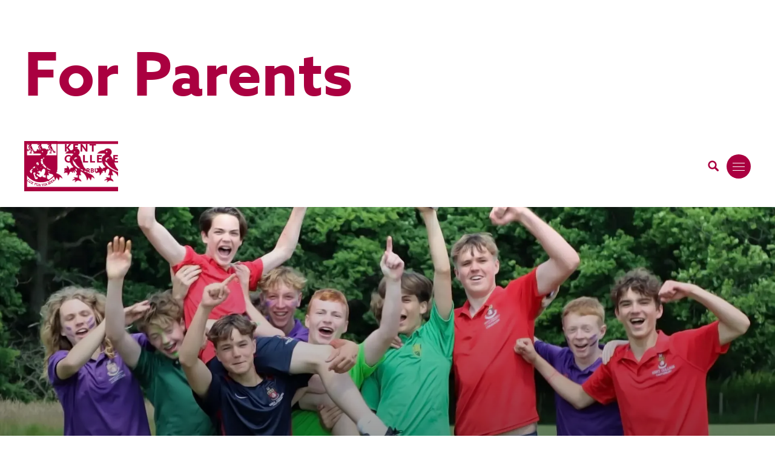

--- FILE ---
content_type: text/html; charset=utf-8
request_url: https://kentcollege.com/for-parents
body_size: 18063
content:
<!DOCTYPE html>
<html lang="en" class="content-with-sidebar-template">

<head>
    
        <!-- Google Tag Manager -->
        <script>
            (function (w, d, s, l, i) {
            w[l] = w[l] || []; w[l].push({
            'gtm.start':
            new Date().getTime(), event: 'gtm.js'
            }); var f = d.getElementsByTagName(s)[0],
            j = d.createElement(s), dl = l != 'dataLayer' ? '&l=' + l : ''; j.async = true; j.src =
            'https://www.googletagmanager.com/gtm.js?id=' + i + dl; f.parentNode.insertBefore(j, f);
            })(window, document, 'script', 'dataLayer', 'GTM-TCQG7TW');
        </script>
        <!-- End Google Tag Manager -->
        <!--Custom HTML Header -->
<!-- Start cookieyes banner --> <script id="cookieyes" type="text/javascript" src="https://cdn-cookieyes.com/client_data/e13a4a2ca2afe541c71aef8b/script.js"></script> <!-- End cookieyes banner -->

<script>

(function(){if(!window.chatbase||window.chatbase("getState")!=="initialized"){window.chatbase=(...arguments)=>{if(!window.chatbase.q){window.chatbase.q=[]}window.chatbase.q.push(arguments)};window.chatbase=new Proxy(window.chatbase,{get(target,prop){if(prop==="q"){return target.q}return(...args)=>target(prop,...args)}})}const onLoad=function(){const script=document.createElement("script");script.src="https://www.chatbase.co/embed.min.js";script.id="oMTUL9MRV-ZVDKwiAXoZR";script.domain="www.chatbase.co";document.body.appendChild(script)};if(document.readyState==="complete"){onLoad()}else{window.addEventListener("load",onLoad)}})();

</script>        <!-- End Custom Html Header -->
<meta charset="utf-8" />
<meta name="viewport" content="width=device-width, initial-scale=1.0" />


<link href="https://kentcollege-cdn.website.amais.com/lib/bootstrap/dist/css/bootstrap.css" rel="stylesheet" type="text/css" />
<link href="https://kentcollege-cdn.website.amais.com/css/site.css?v=1.149.25342.5" rel="stylesheet" type="text/css" />
<link href="https://kentcollege-cdn.website.amais.com/plugins/slick/slick.css" rel="stylesheet" type="text/css" />
<link href="https://kentcollege-cdn.website.amais.com/plugins/slick/slick-theme.css" rel="stylesheet" type="text/css" />
<script src="https://kentcollege-cdn.website.amais.com/lib/kendo/2024.3.806/jquery.min.js?v=1.149.25342.5"></script>
<script src="https://kentcollege-cdn.website.amais.com/lib/bootstrap/dist/js/bootstrap.bundle.min.js?v=1.149.25342.5"></script>
<script src="https://kentcollege-cdn.website.amais.com/plugins/slick/slick.min.js?v=1.149.25342.5"></script>

    <script src="https://kentcollege-cdn.website.amais.com/plugins/magnific-popup/magnific-popup.min.js?v=1.149.25342.5"></script>

<script type="text/javascript">

        var amaisDxpIngressAPI = null;

        async function initAmaisDxpInsight(e) {
            e.detail.service.api.Client('YshNfhSsx0WJMBeGJ1thJdz4OEeYmC7WP1HPgtIfJ2lNOv1hiwZTHCuiRZ3rm1UELgUbLJxEkD7QKTfEXac0bPg0LzFUxX8i48zk', 'KentCollege', 'https://ingress.dxp.amais.com');
            amaisDxpIngressAPI = e.detail.service.api;
            await e.detail.service.api.InitTracker({ trls: true, trua: true });
            await e.detail.service.api.interactionCreate({ predicate: "Visit", objectMetadata: { contentType: "Page", pageId: "19", canonicalTitle: "For Parents", canonicalURL: "https://kentcollege.com/for-parents", contentPath: {  metadata: { "tags": "For_Parents"}}}});
        }
        document.addEventListener('amais-insight-sdk-ready', initAmaisDxpInsight);

        $(document).on("amais:bookmark:added", function (event, data) {
            if (amaisDxpIngressAPI != null && data != null && data.url && $.trim(data.url)) {
                amaisDxpIngressAPI.interactionCreate({ predicate: "Added Interest", object: data.url });
            } 
        });

        $(document).on("amais:bookmark:removed", function (event, data) {
            if (amaisDxpIngressAPI != null && data != null && data.url && $.trim(data.url)) {
                amaisDxpIngressAPI.interactionCreate({ predicate: "Removed Interest", object: data.url });
            }
        });

        $(document).on("amais:admissions:calculator:clicked", function (event, data) {
            var interaction = { predicate: "Admissions Calculator Used" };
            
            if (data != null && data.nameAndDob && $.trim(data.nameAndDob)) {
                interaction.object = data.nameAndDob;
            }

            if (data != null && data.parentFirstName && $.trim(data.parentFirstName) && data.parentEmail && $.trim(data.parentEmail) && data.contactType && $.trim(data.contactType)) {
                interaction.subjectMetadata = { Email: data.parentEmail, FirstName: data.parentFirstName, ContactType: data.contactType };
            }

            if (amaisDxpIngressAPI != null) {
                amaisDxpIngressAPI.interactionCreate(interaction);
            }
        });

</script>
<script type="text/javascript" src="/js/COLLECTOR/v1_0/collector.js" async></script>

        <title>For Parents</title>
        <link rel="canonical" href="https://kentcollege.com/for-parents">
        <meta name="title" content="For Parents | Kent College Canterbury">
        <meta name="description" content="Important pages and resources for parents of KC pupils.">
        <meta property="og:title" content="For Parents | Kent College Canterbury">
        <meta property="og:description" content="Important pages and resources for parents of KC pupils.">
        <meta property="og:image" alt="" content="https://kentcollege.com/ams/For_Parents_Banner_0001-383-Page-Image_1264.webp?version=638334043868270000">
        <meta property="og:type" content="Website">
        <meta name="robots" content="all">
        <link rel="icon" href="/ams/favicon-281-optimized.png">

    <!-- Meta Data -->
    <meta charset="utf-8">
    <meta name="viewport" content="width=device-width, initial-scale=1, maximum-scale=1">

    <!-- CSS -->
    <link rel="stylesheet" href="/Templates/KentCollege/css/style.css" />
</head>

<body id="content-with-sidebar-page" class="content-with-sidebar-page site-theme-content hide-mobile-nav ">
    
        <div class="site-page-title site-container hidden-block">
            <h1 class="site-page-title-block">
                For Parents
            </h1>
        </div>
        <!-- Google Tag Manager (noscript) -->
        <noscript>
            <iframe src="https://www.googletagmanager.com/ns.html?id=GTM-TCQG7TW"
            height="0" width="0" style="display:none;visibility:hidden"></iframe>
        </noscript>
        <!-- End Google Tag Manager (noscript) -->
<div id="errorAlert" class="alert-message alert-warning-message fade show" role="alert" style="display:none;">
    <div class="alert-message-icon">
        <i class="icon-warning"></i>
    </div>
    <div class="alert-message-desc-wrapper">
        <div class="alert-message-title">Alert</div>
        <div class="alert-message-desc"></div>
    </div>
    <div class="alert-close">
        <i class="icon-cross"></i>
    </div>
</div>
<div id="alertDialog" class="alert-message alert-warning-message fade show" role="alert" style="display:none;">
    <div class="alert-message-icon">
        <i class="icon-warning"></i>
    </div>
    <div class="alert-message-desc-wrapper">
        <div class="alert-message-title">Info</div>
        <div class="alert-message-desc"></div>
    </div>
    <div class="alert-close">
        <i class="icon-cross"></i>
    </div>
</div>

    
<script>
    $(document).ready(function () {
    $("body").addClass("admin-section-cms admin-section-website");

        $(document).on("click",".front-option-mbl-title",function() {
            $(this).next(".front-option-list-links").toggleClass("front-option-list-links-active")
            $(this).toggleClass("front-option-mbl-title-active")
            $(".front-option-mbl-title").html("Options");
        });

        $(".front-operation-mbl-title").click(function() {
            $(this).toggleClass("front-operation-mbl-title-active")
            $(".front-operation-wrapper").toggleClass("front-operation-wrapper-expand")
        });
    });
</script>


    <div id="page-wrapper" class="page-wrapper site-page-wrapper site-theme-content hide-mobile-nav ">

        <!-- Start Header -->
        <header id="site-header" class="site-header site-header-fixed">
<div class="site-container">
    <div class="site-header-block">
        <div class="site-logo">
                <div id="site-header-logo" class="feature-zone  ">


    <div id="GalleryFeature_38" class="cms-gallery-feature cms-gallery-feature-wrapper cms-feature-wrapper featureMainDiv  drop-target site-slider-link-wrapper   site-padding-dt-top-20-wrapper site-padding-mob-top-20-wrapper cms-tag-feature-gallery-wrapper cms-tag-feature-home---logo-wrapper " featureId="38" ondrop="dropOverExistingFeature(event)" ondragover="allowDropFeature(event)" feature-data-tag="gallery home---logo ">

            <div class="cms-feature-datablock site-slider site-slider-link  site-padding-dt-top-20 site-padding-mob-top-20 cms-tag-feature-gallery cms-tag-feature-home---logo ">
                <div id="site-slideshow_38" class="site-slick-wrapper ">
                            <div class="site-slide  site-slider-with-image" style="background-image: url(https://kentcollege.static.amais.com/KentCollegeRGB500-362-optimized.webp?version=638333030324630000)">
                                <a href="/" class="site-slide-link" >

    <div class="site-slider-image-block">
        <img src="https://kentcollege.static.amais.com/KentCollegeRGB500-362-optimized.webp?version=638333030324630000" class="site-slider-image"  title="" alt="" />
    </div>

                                </a>
                            </div>
                </div>
                <script type="text/javascript">
                    $(document).ready(function () {
                        $('#site-slideshow_38').slick({ infinite: false, lazyLoad: "progressive", centerMode: false, centerPadding: '0px', slidesToShow: 1, pauseOnFocus: false, pauseOnHover: false, adaptiveHeight: false, lazyLoad: true, autoplay: false, autoplaySpeed: 2500, fade: false, speed: 2500, arrows: false, dots: false, vertical: false, verticalSwiping: false });
                    });
                </script>
            </div>
</div>


</div>

        </div>
        <div class="site-header-nav">
            <div class="site-header-right site-nav-custom-link">
            <div class="site-quick-links">
                <div id="site-header-right" class="feature-zone  ">


        <div id="TextFeature_37" class="cms-text-feature cms-text-feature-wrapper cms-feature-wrapper featureMainDiv  site-feature-bottom-no-space-wrapper site-padding-dt-top-20-wrapper header-custom-link-wrapper custom-link-active-wrapper cms-tag-feature-text-wrapper cms-tag-feature-header-custom-links-wrapper " feature-data-tag="text header-custom-links ">
        <div id="textfeature_37" class="cms-text-feature-data">
                <div id="TextFeature_ContentArea_37" class="cms-feature-datablock cms-text-feature-content site-feature-bottom-no-space site-padding-dt-top-20 header-custom-link custom-link-active cms-tag-feature-text cms-tag-feature-header-custom-links ">
                    <ul>
	<li><a href="/arrange-a-visit">Book A Visit</a></li>
	<li><a href="/for-parents">For Parents</a></li>
	<li><a href="/alumni">Alumni</a></li>
	<li><a href="/kc-international">KC International</a></li>
	<li><a href="/careers-at-kc">Careers at KC</a></li>
	<li><a href="/venue-hire">Facilities Hire</a></li>
	<li><a href="/contact-us">Contact Us</a></li>
</ul>

                </div>
        </div>
    </div>


</div>


                    <div class="site-search-wrapper site-search-wrapper">
                        <div class="site-search-icon">
                            <i class="site-icon-search"></i>
                        </div>
                        <div class="site-search-block site-search-option2">
                            <div class="site-search-data">
    <input type="text" class="site-search-input" placeholder="Keyword" onkeypress="onSearchTermPressEnter(event, this, '/Search/Index?branchID=1&searchTerms=')">
    <button title="Search" onclick="onSearchTerm(this, '/Search/Index?branchID=1&searchTerms=')" class="site-search-button">Search</button>
</div>


                        </div>
                    </div>

                </div>

                <div id="site-header-right-lower" class="feature-zone  ">


        <div id="TextFeature_39" class="cms-text-feature cms-text-feature-wrapper cms-feature-wrapper featureMainDiv  site-feature-bottom-no-space-wrapper site-padding-dt-top-20-wrapper custom-nav-links-wrapper custom-link-active-wrapper cms-tag-feature-text-wrapper cms-tag-feature-header---nav-links-wrapper " feature-data-tag="text header---nav-links ">
        <div id="textfeature_39" class="cms-text-feature-data">
                <div id="TextFeature_ContentArea_39" class="cms-feature-datablock cms-text-feature-content site-feature-bottom-no-space site-padding-dt-top-20 custom-nav-links custom-link-active cms-tag-feature-text cms-tag-feature-header---nav-links ">
                    <ul>
	<li><a href="/garden-cottage-nursery">Garden Cottage Nursery <em>0-3 years old</em></a></li>
	<li><a href="/junior-school">Junior School <em>3-11 years old</em></a></li>
	<li><a href="/senior-school">Senior School <em>11-16 years old</em> </a></li>
	<li><a href="/sixth-form">Sixth Form <em>16-18 years old</em> </a></li>
	<li><a href="/boarding">Boarding <em>8-18 years old</em></a></li>
	<li><a href="/life-at-kent-college">Life at KC <em>0-18 years old</em></a></li>
	<li><a href="/admissions">Admissions <em>0-18 years old</em></a></li>
</ul>

                </div>
        </div>
    </div>


</div>


                <div class="site-menu-toggle" title="Menu">
                    <span></span>
                    <span></span>
                    <span></span>
                    <span></span>
                </div>

                <div class="site-navigation-wrapper">
                    <nav id="site-navigation" class="site-navigation">
    <ul class="site-nav-block">
                    <li class="site-nav-item site-nav-first-item level1 site-nav-child custom-nav-site-theme-landing-coral">
                        <a class="site-nav-link" href="/garden-cottage-nursery">Garden Cottage Nursery</a>
                        <span class="site-nav-linktext site-nav-expand"></span>
        <div class="site-subnav-wrapper">
            <ul class="site-subnav-block site-subnav-level2">
                        <li class="site-subnav-item level2  custom-nav-site-theme-content-coral">
                            <a class="site-subnav-link" href="/nursery-welcome">Welcome</a>
                            <span class="site-nav-linktext"></span>
                        </li>
                        <li class="site-subnav-item level2  custom-nav-site-theme-content-coral">
                            <a class="site-subnav-link" href="/nursery-development">Development</a>
                            <span class="site-nav-linktext"></span>
                        </li>
                        <li class="site-subnav-item level2  custom-nav-site-theme-content-coral">
                            <a class="site-subnav-link" href="/nursery-fees-and-policies">Nursery Fees and Policies</a>
                            <span class="site-nav-linktext"></span>
                        </li>
            </ul>
        </div>
                    </li>
                    <li class="site-nav-item level1 site-nav-child custom-nav-site-theme-landing-coral">
                        <a class="site-nav-link" href="/junior-school">Junior School</a>
                        <span class="site-nav-linktext site-nav-expand"></span>
        <div class="site-subnav-wrapper">
            <ul class="site-subnav-block site-subnav-level2">
                        <li class="site-subnav-item level2  custom-nav-site-theme-content-coral">
                            <a class="site-subnav-link" href="/junior-welcome">Welcome</a>
                            <span class="site-nav-linktext"></span>
                        </li>
                        <li class="site-subnav-item level2  custom-nav-site-theme-content-coral">
                            <a class="site-subnav-link" href="/junior-pastoral-care">Pastoral Care</a>
                            <span class="site-nav-linktext"></span>
                        </li>
                        <li class="site-subnav-item level2 site-nav-child  custom-nav-site-theme-content-coral">
                            <a class="site-subnav-link" href="/junior-academics">Academics</a>
                            <span class="site-nav-linktext site-nav-expand"></span>
        <div class="site-subnav-wrapper">
            <ul class="site-subnav-block site-subnav-level3">
                        <li class="site-subnav-item level3  custom-nav-site-theme-content-coral">
                            <a class="site-subnav-link" href="/early-years">Early Years</a>
                            <span class="site-nav-linktext"></span>
                        </li>
                        <li class="site-subnav-item level3  custom-nav-site-theme-content-coral">
                            <a class="site-subnav-link" href="/junior-ks1">KS1</a>
                            <span class="site-nav-linktext"></span>
                        </li>
                        <li class="site-subnav-item level3  custom-nav-site-theme-content-coral">
                            <a class="site-subnav-link" href="/junior-ks2">KS2</a>
                            <span class="site-nav-linktext"></span>
                        </li>
                        <li class="site-subnav-item level3  custom-nav-site-theme-content-coral">
                            <a class="site-subnav-link" href="/junior-learning-support">Learning Support</a>
                            <span class="site-nav-linktext"></span>
                        </li>
            </ul>
        </div>
                        </li>
                        <li class="site-subnav-item level2  custom-nav-site-theme-content-coral">
                            <a class="site-subnav-link" href="/junior-sport">Sport</a>
                            <span class="site-nav-linktext"></span>
                        </li>
                        <li class="site-subnav-item level2  custom-nav-site-theme-content-coral">
                            <a class="site-subnav-link" href="/junior-music">Music</a>
                            <span class="site-nav-linktext"></span>
                        </li>
                        <li class="site-subnav-item level2 site-nav-child  custom-nav-site-theme-content-coral">
                            <a class="site-subnav-link" href="/junior-co-curricular">Co-Curricular</a>
                            <span class="site-nav-linktext site-nav-expand"></span>
        <div class="site-subnav-wrapper">
            <ul class="site-subnav-block site-subnav-level3">
                        <li class="site-subnav-item level3  custom-nav-site-theme-content-coral">
                            <a class="site-subnav-link" href="/junior-great">GREAT Programme</a>
                            <span class="site-nav-linktext"></span>
                        </li>
                        <li class="site-subnav-item level3  custom-nav-site-theme-content-coral">
                            <a class="site-subnav-link" href="/junior-farm-and-riding">Farm and Riding</a>
                            <span class="site-nav-linktext"></span>
                        </li>
            </ul>
        </div>
                        </li>
            </ul>
        </div>
                    </li>
                    <li class="site-nav-item level1 site-nav-child custom-nav-site-theme-landing">
                        <a class="site-nav-link" href="/senior-school">Senior School</a>
                        <span class="site-nav-linktext site-nav-expand"></span>
        <div class="site-subnav-wrapper">
            <ul class="site-subnav-block site-subnav-level2">
                        <li class="site-subnav-item level2 site-nav-child  custom-nav-site-theme-content">
                            <a class="site-subnav-link" href="/senior-pastoral-care">Pastoral Care</a>
                            <span class="site-nav-linktext site-nav-expand"></span>
        <div class="site-subnav-wrapper">
            <ul class="site-subnav-block site-subnav-level3">
                        <li class="site-subnav-item level3  custom-nav-site-theme-content">
                            <a class="site-subnav-link" href="/equality-diversity-and-inclusion">Equality Diversity and Inclusion</a>
                            <span class="site-nav-linktext"></span>
                        </li>
            </ul>
        </div>
                        </li>
                        <li class="site-subnav-item level2 site-nav-child  custom-nav-site-theme-content">
                            <a class="site-subnav-link" href="/senior-academics">Academics</a>
                            <span class="site-nav-linktext site-nav-expand"></span>
        <div class="site-subnav-wrapper">
            <ul class="site-subnav-block site-subnav-level3">
                        <li class="site-subnav-item level3  custom-nav-site-theme-content">
                            <a class="site-subnav-link" href="/senior-ks3">KS3 (Ages 11-14)</a>
                            <span class="site-nav-linktext"></span>
                        </li>
                        <li class="site-subnav-item level3  custom-nav-site-theme-content">
                            <a class="site-subnav-link" href="/gcse">GCSE (Ages 15-16)</a>
                            <span class="site-nav-linktext"></span>
                        </li>
                        <li class="site-subnav-item level3  custom-nav-site-theme-content">
                            <a class="site-subnav-link" href="/pre-sixth-form">Pre Sixth Form</a>
                            <span class="site-nav-linktext"></span>
                        </li>
                        <li class="site-subnav-item level3  custom-nav-site-theme-content">
                            <a class="site-subnav-link" href="/senior-international-study-centre">International Study Centre</a>
                            <span class="site-nav-linktext"></span>
                        </li>
                        <li class="site-subnav-item level3  custom-nav-site-theme-content">
                            <a class="site-subnav-link" href="/senior-exam-results">Exam Results</a>
                            <span class="site-nav-linktext"></span>
                        </li>
                        <li class="site-subnav-item level3  custom-nav-site-theme-content">
                            <a class="site-subnav-link" href="/learning-support">Learning Support</a>
                            <span class="site-nav-linktext"></span>
                        </li>
                        <li class="site-subnav-item level3  custom-nav-site-theme-content">
                            <a class="site-subnav-link" href="/easy4u-laptop-scheme">Easy4U Laptop Scheme</a>
                            <span class="site-nav-linktext"></span>
                        </li>
            </ul>
        </div>
                        </li>
                        <li class="site-subnav-item level2 site-nav-child  custom-nav-site-theme-content">
                            <a class="site-subnav-link" href="/senior-sport">Sport</a>
                            <span class="site-nav-linktext site-nav-expand"></span>
        <div class="site-subnav-wrapper">
            <ul class="site-subnav-block site-subnav-level3">
                        <li class="site-subnav-item level3  custom-nav-site-theme-content">
                            <a class="site-subnav-link" href="/kent-cricket-partnership">Kent Cricket Partnership</a>
                            <span class="site-nav-linktext"></span>
                        </li>
                        <li class="site-subnav-item level3  custom-nav-site-theme-content">
                            <a class="site-subnav-link" href="/hockey-programme">Hockey Programme</a>
                            <span class="site-nav-linktext"></span>
                        </li>
            </ul>
        </div>
                        </li>
                        <li class="site-subnav-item level2  custom-nav-site-theme-content">
                            <a class="site-subnav-link" href="/senior-music">Music</a>
                            <span class="site-nav-linktext"></span>
                        </li>
                        <li class="site-subnav-item level2 site-nav-child  custom-nav-site-theme-content">
                            <a class="site-subnav-link" href="/senior-co-curricular">Co-Curricular</a>
                            <span class="site-nav-linktext site-nav-expand"></span>
        <div class="site-subnav-wrapper">
            <ul class="site-subnav-block site-subnav-level3">
                        <li class="site-subnav-item level3  custom-nav-site-theme-content">
                            <a class="site-subnav-link" href="/duke-of-edinburgh">Duke of Edinburgh</a>
                            <span class="site-nav-linktext"></span>
                        </li>
                        <li class="site-subnav-item level3  custom-nav-site-theme-content">
                            <a class="site-subnav-link" href="/senior-farm-and-riding">Farm and Riding</a>
                            <span class="site-nav-linktext"></span>
                        </li>
            </ul>
        </div>
                        </li>
                        <li class="site-subnav-item level2  custom-nav-">
                            <a class="site-subnav-link" href="/senior-boarding">Boarding</a>
                            <span class="site-nav-linktext"></span>
                        </li>
            </ul>
        </div>
                    </li>
                    <li class="site-nav-item level1 site-nav-child custom-nav-site-theme-landing">
                        <a class="site-nav-link" href="/sixth-form">Sixth Form</a>
                        <span class="site-nav-linktext site-nav-expand"></span>
        <div class="site-subnav-wrapper">
            <ul class="site-subnav-block site-subnav-level2">
                        <li class="site-subnav-item level2  custom-nav-site-theme-content">
                            <a class="site-subnav-link" href="/sixth-form-pastoral-care">Pastoral Care</a>
                            <span class="site-nav-linktext"></span>
                        </li>
                        <li class="site-subnav-item level2 site-nav-child  custom-nav-site-theme-content">
                            <a class="site-subnav-link" href="/sixth-form-academics">Academics</a>
                            <span class="site-nav-linktext site-nav-expand"></span>
        <div class="site-subnav-wrapper">
            <ul class="site-subnav-block site-subnav-level3">
                        <li class="site-subnav-item level3  custom-nav-site-theme-content">
                            <a class="site-subnav-link" href="/sixth-form-ib">IB</a>
                            <span class="site-nav-linktext"></span>
                        </li>
                        <li class="site-subnav-item level3  custom-nav-site-theme-content">
                            <a class="site-subnav-link" href="/a-level">A Level</a>
                            <span class="site-nav-linktext"></span>
                        </li>
                        <li class="site-subnav-item level3  custom-nav-site-theme-content">
                            <a class="site-subnav-link" href="/sixth-form-results-and-destinations">Results and Destinations</a>
                            <span class="site-nav-linktext"></span>
                        </li>
                        <li class="site-subnav-item level3  custom-nav-site-theme-content">
                            <a class="site-subnav-link" href="/sixth-form-learning-support">Learning Support</a>
                            <span class="site-nav-linktext"></span>
                        </li>
                        <li class="site-subnav-item level3  custom-nav-site-theme-content">
                            <a class="site-subnav-link" href="/sixth-form-international-study-centre">International Study Centre</a>
                            <span class="site-nav-linktext"></span>
                        </li>
            </ul>
        </div>
                        </li>
                        <li class="site-subnav-item level2  custom-nav-site-theme-content">
                            <a class="site-subnav-link" href="/sixth-form-sport">Sport</a>
                            <span class="site-nav-linktext"></span>
                        </li>
                        <li class="site-subnav-item level2  custom-nav-site-theme-content">
                            <a class="site-subnav-link" href="/sixth-form-music">Music</a>
                            <span class="site-nav-linktext"></span>
                        </li>
                        <li class="site-subnav-item level2 site-nav-child  custom-nav-site-theme-content">
                            <a class="site-subnav-link" href="/sixth-form-co-curricular">Co-Curricular</a>
                            <span class="site-nav-linktext site-nav-expand"></span>
        <div class="site-subnav-wrapper">
            <ul class="site-subnav-block site-subnav-level3">
                        <li class="site-subnav-item level3  custom-nav-site-theme-content">
                            <a class="site-subnav-link" href="/sixth-form-duke-of-edinburgh">Duke of Edinburgh</a>
                            <span class="site-nav-linktext"></span>
                        </li>
                        <li class="site-subnav-item level3  custom-nav-">
                            <a class="site-subnav-link" href="/sixth-form-farm-and-riding">Farm and Riding</a>
                            <span class="site-nav-linktext"></span>
                        </li>
            </ul>
        </div>
                        </li>
                        <li class="site-subnav-item level2  custom-nav-">
                            <a class="site-subnav-link" href="/sixth-form-boarding">Boarding</a>
                            <span class="site-nav-linktext"></span>
                        </li>
            </ul>
        </div>
                    </li>
                    <li class="site-nav-item level1 site-nav-child custom-nav-site-theme-landing">
                        <a class="site-nav-link" href="/boarding">Boarding</a>
                        <span class="site-nav-linktext site-nav-expand"></span>
        <div class="site-subnav-wrapper">
            <ul class="site-subnav-block site-subnav-level2">
                        <li class="site-subnav-item level2  custom-nav-site-theme-content">
                            <a class="site-subnav-link" href="/daily-routine-boarding">Daily Routine and FAQ&#x27;s</a>
                            <span class="site-nav-linktext"></span>
                        </li>
                        <li class="site-subnav-item level2  custom-nav-site-theme-content">
                            <a class="site-subnav-link" href="/boarding-co-curricular">Boarders&#x27; Activities &amp; Trips</a>
                            <span class="site-nav-linktext"></span>
                        </li>
                        <li class="site-subnav-item level2  custom-nav-site-theme-content">
                            <a class="site-subnav-link" href="/boarding-houses">Boarding Houses</a>
                            <span class="site-nav-linktext"></span>
                        </li>
            </ul>
        </div>
                    </li>
                    <li class="site-nav-item level1 site-nav-child custom-nav-site-theme-content-single-column">
                        <a class="site-nav-link" href="/kc-international">KC International</a>
                        <span class="site-nav-linktext site-nav-expand"></span>
        <div class="site-subnav-wrapper">
            <ul class="site-subnav-block site-subnav-level2">
                        <li class="site-subnav-item level2  custom-nav-site-theme-content">
                            <a class="site-subnav-link" href="/kent-college-dubai">Kent College Dubai</a>
                            <span class="site-nav-linktext"></span>
                        </li>
                        <li class="site-subnav-item level2  custom-nav-site-theme-content">
                            <a class="site-subnav-link" href="/kent-college-west-cairo">Kent College West Cairo</a>
                            <span class="site-nav-linktext"></span>
                        </li>
            </ul>
        </div>
                    </li>
                    <li class="site-nav-item level1 site-nav-child custom-nav-site-theme-landing no-bottom-spacing">
                        <a class="site-nav-link" href="/admissions">Admissions</a>
                        <span class="site-nav-linktext site-nav-expand"></span>
        <div class="site-subnav-wrapper">
            <ul class="site-subnav-block site-subnav-level2">
                        <li class="site-subnav-item level2  custom-nav-site-theme-content">
                            <a class="site-subnav-link" href="/application-process">How to Apply</a>
                            <span class="site-nav-linktext"></span>
                        </li>
                        <li class="site-subnav-item level2  custom-nav-site-theme-content">
                            <a class="site-subnav-link" href="/international-admissions">International Admissions</a>
                            <span class="site-nav-linktext"></span>
                        </li>
                        <li class="site-subnav-item level2  custom-nav-site-theme-content">
                            <a class="site-subnav-link" href="/arrange-a-visit">Arrange A Visit</a>
                            <span class="site-nav-linktext"></span>
                        </li>
                        <li class="site-subnav-item level2  custom-nav-site-theme-content">
                            <a class="site-subnav-link" href="/open-events">Open Events</a>
                            <span class="site-nav-linktext"></span>
                        </li>
                        <li class="site-subnav-item level2  custom-nav-site-theme-content">
                            <a class="site-subnav-link" href="/scholarships-bursaries">Scholarships &amp; Bursaries</a>
                            <span class="site-nav-linktext"></span>
                        </li>
                        <li class="site-subnav-item level2  custom-nav-site-theme-content">
                            <a class="site-subnav-link" href="/fees">Fees</a>
                            <span class="site-nav-linktext"></span>
                        </li>
                        <li class="site-subnav-item level2  custom-nav-site-theme-content">
                            <a class="site-subnav-link" href="/joining-kc">Joining KC</a>
                            <span class="site-nav-linktext"></span>
                        </li>
                        <li class="site-subnav-item level2  custom-nav-site-theme-content">
                            <a class="site-subnav-link" href="/prospectus-brochures">Prospectus</a>
                            <span class="site-nav-linktext"></span>
                        </li>
            </ul>
        </div>
                    </li>
                    <li class="site-nav-item level1 site-nav-child custom-nav-site-theme-content">
                        <a class="site-nav-link" href="/life-at-kent-college">Life At Kent College</a>
                        <span class="site-nav-linktext site-nav-expand"></span>
        <div class="site-subnav-wrapper">
            <ul class="site-subnav-block site-subnav-level2">
                        <li class="site-subnav-item level2  custom-nav-site-theme-content">
                            <a class="site-subnav-link" href="/vision-values">Vision &amp; Values</a>
                            <span class="site-nav-linktext"></span>
                        </li>
                        <li class="site-subnav-item level2  custom-nav-site-theme-content">
                            <a class="site-subnav-link" href="/kc-in-the-community">KC in the Community</a>
                            <span class="site-nav-linktext"></span>
                        </li>
                        <li class="site-subnav-item level2  custom-nav-site-theme-content">
                            <a class="site-subnav-link" href="/student-life-school-day">Student Life</a>
                            <span class="site-nav-linktext"></span>
                        </li>
                        <li class="site-subnav-item level2  custom-nav-site-theme-content">
                            <a class="site-subnav-link" href="/farm-and-riding">Farm &amp; Riding</a>
                            <span class="site-nav-linktext"></span>
                        </li>
                        <li class="site-subnav-item level2  custom-nav-site-theme-content">
                            <a class="site-subnav-link" href="/dining">Dining</a>
                            <span class="site-nav-linktext"></span>
                        </li>
                        <li class="site-subnav-item level2  custom-nav-site-theme-content">
                            <a class="site-subnav-link" href="/gallery">Photo Gallery</a>
                            <span class="site-nav-linktext"></span>
                        </li>
                        <li class="site-subnav-item level2  custom-nav-site-theme-content">
                            <a class="site-subnav-link" href="/video-gallery">Video Gallery</a>
                            <span class="site-nav-linktext"></span>
                        </li>
                        <li class="site-subnav-item level2  custom-nav-site-theme-content">
                            <a class="site-subnav-link" href="/news">News</a>
                            <span class="site-nav-linktext"></span>
                        </li>
                        <li class="site-subnav-item level2 site-nav-child  custom-nav-site-theme-content">
                            <a class="site-subnav-link" href="/essential-information">Essential Information</a>
                            <span class="site-nav-linktext site-nav-expand"></span>
        <div class="site-subnav-wrapper">
            <ul class="site-subnav-block site-subnav-level3">
                        <li class="site-subnav-item level3  custom-nav-site-theme-content">
                            <a class="site-subnav-link" href="/term-dates">Calendar &amp; Term Dates</a>
                            <span class="site-nav-linktext"></span>
                        </li>
                        <li class="site-subnav-item level3  custom-nav-site-theme-content">
                            <a class="site-subnav-link" href="/transport-service">Transport Service</a>
                            <span class="site-nav-linktext"></span>
                        </li>
                        <li class="site-subnav-item level3  custom-nav-site-theme-content">
                            <a class="site-subnav-link" href="/uniform">Uniform</a>
                            <span class="site-nav-linktext"></span>
                        </li>
                        <li class="site-subnav-item level3  custom-nav-site-theme-content">
                            <a class="site-subnav-link" href="/exam-results">Exam Results</a>
                            <span class="site-nav-linktext"></span>
                        </li>
                        <li class="site-subnav-item level3  custom-nav-site-theme-content">
                            <a class="site-subnav-link" href="/inspections-reviews">Inspections &amp; Reviews</a>
                            <span class="site-nav-linktext"></span>
                        </li>
                        <li class="site-subnav-item level3  custom-nav-site-theme-content">
                            <a class="site-subnav-link" href="/policies">Policies</a>
                            <span class="site-nav-linktext"></span>
                        </li>
                        <li class="site-subnav-item level3  custom-nav-site-theme-content">
                            <a class="site-subnav-link" href="/safeguarding">Safeguarding</a>
                            <span class="site-nav-linktext"></span>
                        </li>
            </ul>
        </div>
                        </li>
                        <li class="site-subnav-item level2  custom-nav-site-theme-content">
                            <a class="site-subnav-link" href="/friends-of-kent-college">Friends Of Kent College</a>
                            <span class="site-nav-linktext"></span>
                        </li>
            </ul>
        </div>
                    </li>
                    <li class="site-nav-item level1 site-nav-child custom-nav-site-theme-content site-custom-banner-size">
                        <a class="site-nav-link" href="/contact-us">Contact Us</a>
                        <span class="site-nav-linktext site-nav-expand"></span>
        <div class="site-subnav-wrapper">
            <ul class="site-subnav-block site-subnav-level2">
                        <li class="site-subnav-item level2  custom-nav-site-theme-content">
                            <a class="site-subnav-link" href="/location">Location</a>
                            <span class="site-nav-linktext"></span>
                        </li>
                        <li class="site-subnav-item level2  custom-nav-site-theme-content">
                            <a class="site-subnav-link" href="/school-campus">School Campus</a>
                            <span class="site-nav-linktext"></span>
                        </li>
                        <li class="site-subnav-item level2  custom-nav-site-theme-content-single-column">
                            <a class="site-subnav-link" href="/junior-key-contacts">Junior School Contacts</a>
                            <span class="site-nav-linktext"></span>
                        </li>
                        <li class="site-subnav-item level2  custom-nav-site-theme-content-single-column">
                            <a class="site-subnav-link" href="/senior-key-contacts">Senior School Contacts</a>
                            <span class="site-nav-linktext"></span>
                        </li>
            </ul>
        </div>
                    </li>
                    <li class="site-nav-item level1 site-nav-child custom-nav-site-theme-content hide-mobile-nav">
                        <a class="site-nav-link" href="/venue-hire">Facilities Hire</a>
                        <span class="site-nav-linktext site-nav-expand"></span>
        <div class="site-subnav-wrapper">
            <ul class="site-subnav-block site-subnav-level2">
                        <li class="site-subnav-item level2  custom-nav-site-theme-content hide-mobile-nav">
                            <a class="site-subnav-link" href="/the-great-hall">The Great Hall</a>
                            <span class="site-nav-linktext"></span>
                        </li>
                        <li class="site-subnav-item level2  custom-nav-site-theme-content hide-mobile-nav">
                            <a class="site-subnav-link" href="/sports-facilities">Sports Facilities</a>
                            <span class="site-nav-linktext"></span>
                        </li>
                        <li class="site-subnav-item level2  custom-nav-site-theme-content hide-mobile-nav">
                            <a class="site-subnav-link" href="/residential-groups">Residential Groups</a>
                            <span class="site-nav-linktext"></span>
                        </li>
                        <li class="site-subnav-item level2  custom-nav-site-theme-content hide-mobile-nav">
                            <a class="site-subnav-link" href="/conferences-meetings-events">Conferences, Meetings, Events</a>
                            <span class="site-nav-linktext"></span>
                        </li>
                        <li class="site-subnav-item level2  custom-nav-site-theme-content hide-mobile-nav">
                            <a class="site-subnav-link" href="/holiday-clubs">Holiday Clubs</a>
                            <span class="site-nav-linktext"></span>
                        </li>
                        <li class="site-subnav-item level2  custom-nav-site-theme-content hide-mobile-nav">
                            <a class="site-subnav-link" href="/canterbury-festival">Canterbury Festival</a>
                            <span class="site-nav-linktext"></span>
                        </li>
                        <li class="site-subnav-item level2  custom-nav-site-theme-content hide-mobile-nav">
                            <a class="site-subnav-link" href="/kce-in-the-community">KCE in the Community</a>
                            <span class="site-nav-linktext"></span>
                        </li>
            </ul>
        </div>
                    </li>
                    <li class="site-nav-item level1 site-nav-active site-nav-active-path custom-nav-site-theme-content hide-mobile-nav">
                        <a class="site-nav-link" href="/for-parents">For Parents</a>
                        <span class="site-nav-linktext"></span>
                    </li>
                    <li class="site-nav-item level1 custom-nav-site-theme-content hide-mobile-nav">
                        <a class="site-nav-link" href="/alumni">Alumni</a>
                        <span class="site-nav-linktext"></span>
                    </li>
                    <li class="site-nav-item site-nav-last-item level1 custom-nav-site-theme-landing hide-mobile-nav hide-horizontal-nav no-bottom-spacing">
                        <a class="site-nav-link" href="/careers-at-kc">Careers at KC</a>
                        <span class="site-nav-linktext"></span>
                    </li>
    </ul>
</nav>


                </div>

                
            </div>
        </div>
    </div>
</div>
        </header>
        <!-- End Header -->

        <!-- Start Main Area -->
        <main id="site-main" class="site-main">

            <!--Start Hero Banner-->
            <div class="site-content-banner">
<div class="site-hero-banner-wrapper">
    <div class="site-hero-banner">
        <div id="site-hero-banner-title" class="feature-zone  ">


        <div id="TextFeature_3003" class="cms-text-feature cms-text-feature-wrapper cms-feature-wrapper featureMainDiv  site-section-title-wrapper cms-tag-feature-text-wrapper cms-tag-feature-parents-wrapper " feature-data-tag="text parents ">
        <div id="textfeature_3003" class="cms-text-feature-data">
                <div id="TextFeature_ContentArea_3003" class="cms-feature-datablock cms-text-feature-content site-section-title cms-tag-feature-text cms-tag-feature-parents ">
                    <p style="text-align: center;">FOR PARENTS</p>

                </div>
        </div>
    </div>


</div>

        <div id="site-hero-banner" class="feature-zone  ">


    <div id="GalleryFeature_3002" class="cms-gallery-feature cms-gallery-feature-wrapper cms-feature-wrapper featureMainDiv  drop-target site-slider-slideshow-wrapper   site-feature-bottom-no-space-wrapper site-custom-hero-banner--sm-wrapper cms-tag-feature-gallery-wrapper cms-tag-feature-hero-banner---content-wrapper cms-tag-feature-parents-wrapper " featureId="3002" ondrop="dropOverExistingFeature(event)" ondragover="allowDropFeature(event)" feature-data-tag="gallery hero-banner---content parents ">

            <div class="cms-feature-datablock site-slider site-slider-slideshow  site-feature-bottom-no-space site-custom-hero-banner--sm cms-tag-feature-gallery cms-tag-feature-hero-banner---content cms-tag-feature-parents ">
                <div id="site-slideshow_3002" class="site-slick-wrapper ">
                            <div style="background-image: url(https://kentcollege.static.amais.com/For_Parents_Banner_0001-383-Content-Page-Banner-Image_1263.webp?version=638334043865500000)" class="site-slide  site-slider-with-image">

    <div class="site-slider-image-block">
        <img src="https://kentcollege.static.amais.com/For_Parents_Banner_0001-383-Content-Page-Banner-Image_1263.webp?version=638334043865500000" class="site-slider-image"  title="" alt="" />
    </div>

    <div class="site-slider-caption">
        <div class="site-slider-caption-block">
            <div class="site-container">
                <div class="site-slider-capton-data">
                    <h2>FOR PARENTS</h2>

                </div>
            </div>
        </div>

    </div>
                            </div>
                </div>
                <script type="text/javascript">
                    $(document).ready(function () {
                        $('#site-slideshow_3002').slick({ infinite: true, lazyLoad: "progressive", centerMode: false, centerPadding: '0px', slidesToShow: 1, pauseOnFocus: false, pauseOnHover: false, adaptiveHeight: false, lazyLoad: true, autoplay: true, autoplaySpeed: 2500, fade: true, speed: 2500, arrows: false, dots: false, vertical: false, verticalSwiping: false });
                    });
                </script>
            </div>
</div>


</div>

    </div>
</div>            </div>
            <!--End Hero Banner-->

            <div class="site-content-sidebar-wrapper">
            
                <div class="site-content-sidebar-container custom-link-active-wrapper section-sidebar site-sidebar-menu">
                    <div id="site-sidebar-data" class="feature-zone no-features ">

</div>

                    <div class="sidebar-section-title-container">
                        <div id="site-sidebar-section-title" class="feature-zone  ">


        <div id="TextFeature_1133" class="cms-text-feature cms-text-feature-wrapper cms-feature-wrapper featureMainDiv  sidebar-section-title-wrapper cms-tag-feature-text-wrapper cms-tag-feature-styleguide-wrapper " feature-data-tag="text styleguide ">
        <div id="textfeature_1133" class="cms-text-feature-data">
                <div id="TextFeature_ContentArea_1133" class="cms-feature-datablock cms-text-feature-content sidebar-section-title cms-tag-feature-text cms-tag-feature-styleguide ">
                    <p>IN THIS SECTION</p>

                </div>
        </div>
    </div>


</div>

                    </div>
                    <nav id="site-navigation" class="site-navigation">
    <ul class="site-nav-block">
                    <li class="site-nav-item site-nav-first-item level1 site-nav-child custom-nav-site-theme-landing-coral">
                        <a class="site-nav-link" href="/garden-cottage-nursery">Garden Cottage Nursery</a>
                        <span class="site-nav-linktext site-nav-expand"></span>
        <div class="site-subnav-wrapper">
            <ul class="site-subnav-block site-subnav-level2">
                        <li class="site-subnav-item level2  custom-nav-site-theme-content-coral">
                            <a class="site-subnav-link" href="/nursery-welcome">Welcome</a>
                            <span class="site-nav-linktext"></span>
                        </li>
                        <li class="site-subnav-item level2  custom-nav-site-theme-content-coral">
                            <a class="site-subnav-link" href="/nursery-development">Development</a>
                            <span class="site-nav-linktext"></span>
                        </li>
                        <li class="site-subnav-item level2  custom-nav-site-theme-content-coral">
                            <a class="site-subnav-link" href="/nursery-fees-and-policies">Nursery Fees and Policies</a>
                            <span class="site-nav-linktext"></span>
                        </li>
            </ul>
        </div>
                    </li>
                    <li class="site-nav-item level1 site-nav-child custom-nav-site-theme-landing-coral">
                        <a class="site-nav-link" href="/junior-school">Junior School</a>
                        <span class="site-nav-linktext site-nav-expand"></span>
        <div class="site-subnav-wrapper">
            <ul class="site-subnav-block site-subnav-level2">
                        <li class="site-subnav-item level2  custom-nav-site-theme-content-coral">
                            <a class="site-subnav-link" href="/junior-welcome">Welcome</a>
                            <span class="site-nav-linktext"></span>
                        </li>
                        <li class="site-subnav-item level2  custom-nav-site-theme-content-coral">
                            <a class="site-subnav-link" href="/junior-pastoral-care">Pastoral Care</a>
                            <span class="site-nav-linktext"></span>
                        </li>
                        <li class="site-subnav-item level2 site-nav-child  custom-nav-site-theme-content-coral">
                            <a class="site-subnav-link" href="/junior-academics">Academics</a>
                            <span class="site-nav-linktext site-nav-expand"></span>
        <div class="site-subnav-wrapper">
            <ul class="site-subnav-block site-subnav-level3">
                        <li class="site-subnav-item level3  custom-nav-site-theme-content-coral">
                            <a class="site-subnav-link" href="/early-years">Early Years</a>
                            <span class="site-nav-linktext"></span>
                        </li>
                        <li class="site-subnav-item level3  custom-nav-site-theme-content-coral">
                            <a class="site-subnav-link" href="/junior-ks1">KS1</a>
                            <span class="site-nav-linktext"></span>
                        </li>
                        <li class="site-subnav-item level3  custom-nav-site-theme-content-coral">
                            <a class="site-subnav-link" href="/junior-ks2">KS2</a>
                            <span class="site-nav-linktext"></span>
                        </li>
                        <li class="site-subnav-item level3  custom-nav-site-theme-content-coral">
                            <a class="site-subnav-link" href="/junior-learning-support">Learning Support</a>
                            <span class="site-nav-linktext"></span>
                        </li>
            </ul>
        </div>
                        </li>
                        <li class="site-subnav-item level2  custom-nav-site-theme-content-coral">
                            <a class="site-subnav-link" href="/junior-sport">Sport</a>
                            <span class="site-nav-linktext"></span>
                        </li>
                        <li class="site-subnav-item level2  custom-nav-site-theme-content-coral">
                            <a class="site-subnav-link" href="/junior-music">Music</a>
                            <span class="site-nav-linktext"></span>
                        </li>
                        <li class="site-subnav-item level2 site-nav-child  custom-nav-site-theme-content-coral">
                            <a class="site-subnav-link" href="/junior-co-curricular">Co-Curricular</a>
                            <span class="site-nav-linktext site-nav-expand"></span>
        <div class="site-subnav-wrapper">
            <ul class="site-subnav-block site-subnav-level3">
                        <li class="site-subnav-item level3  custom-nav-site-theme-content-coral">
                            <a class="site-subnav-link" href="/junior-great">GREAT Programme</a>
                            <span class="site-nav-linktext"></span>
                        </li>
                        <li class="site-subnav-item level3  custom-nav-site-theme-content-coral">
                            <a class="site-subnav-link" href="/junior-farm-and-riding">Farm and Riding</a>
                            <span class="site-nav-linktext"></span>
                        </li>
            </ul>
        </div>
                        </li>
            </ul>
        </div>
                    </li>
                    <li class="site-nav-item level1 site-nav-child custom-nav-site-theme-landing">
                        <a class="site-nav-link" href="/senior-school">Senior School</a>
                        <span class="site-nav-linktext site-nav-expand"></span>
        <div class="site-subnav-wrapper">
            <ul class="site-subnav-block site-subnav-level2">
                        <li class="site-subnav-item level2 site-nav-child  custom-nav-site-theme-content">
                            <a class="site-subnav-link" href="/senior-pastoral-care">Pastoral Care</a>
                            <span class="site-nav-linktext site-nav-expand"></span>
        <div class="site-subnav-wrapper">
            <ul class="site-subnav-block site-subnav-level3">
                        <li class="site-subnav-item level3  custom-nav-site-theme-content">
                            <a class="site-subnav-link" href="/equality-diversity-and-inclusion">Equality Diversity and Inclusion</a>
                            <span class="site-nav-linktext"></span>
                        </li>
            </ul>
        </div>
                        </li>
                        <li class="site-subnav-item level2 site-nav-child  custom-nav-site-theme-content">
                            <a class="site-subnav-link" href="/senior-academics">Academics</a>
                            <span class="site-nav-linktext site-nav-expand"></span>
        <div class="site-subnav-wrapper">
            <ul class="site-subnav-block site-subnav-level3">
                        <li class="site-subnav-item level3  custom-nav-site-theme-content">
                            <a class="site-subnav-link" href="/senior-ks3">KS3 (Ages 11-14)</a>
                            <span class="site-nav-linktext"></span>
                        </li>
                        <li class="site-subnav-item level3  custom-nav-site-theme-content">
                            <a class="site-subnav-link" href="/gcse">GCSE (Ages 15-16)</a>
                            <span class="site-nav-linktext"></span>
                        </li>
                        <li class="site-subnav-item level3  custom-nav-site-theme-content">
                            <a class="site-subnav-link" href="/pre-sixth-form">Pre Sixth Form</a>
                            <span class="site-nav-linktext"></span>
                        </li>
                        <li class="site-subnav-item level3  custom-nav-site-theme-content">
                            <a class="site-subnav-link" href="/senior-international-study-centre">International Study Centre</a>
                            <span class="site-nav-linktext"></span>
                        </li>
                        <li class="site-subnav-item level3  custom-nav-site-theme-content">
                            <a class="site-subnav-link" href="/senior-exam-results">Exam Results</a>
                            <span class="site-nav-linktext"></span>
                        </li>
                        <li class="site-subnav-item level3  custom-nav-site-theme-content">
                            <a class="site-subnav-link" href="/learning-support">Learning Support</a>
                            <span class="site-nav-linktext"></span>
                        </li>
                        <li class="site-subnav-item level3  custom-nav-site-theme-content">
                            <a class="site-subnav-link" href="/easy4u-laptop-scheme">Easy4U Laptop Scheme</a>
                            <span class="site-nav-linktext"></span>
                        </li>
            </ul>
        </div>
                        </li>
                        <li class="site-subnav-item level2 site-nav-child  custom-nav-site-theme-content">
                            <a class="site-subnav-link" href="/senior-sport">Sport</a>
                            <span class="site-nav-linktext site-nav-expand"></span>
        <div class="site-subnav-wrapper">
            <ul class="site-subnav-block site-subnav-level3">
                        <li class="site-subnav-item level3  custom-nav-site-theme-content">
                            <a class="site-subnav-link" href="/kent-cricket-partnership">Kent Cricket Partnership</a>
                            <span class="site-nav-linktext"></span>
                        </li>
                        <li class="site-subnav-item level3  custom-nav-site-theme-content">
                            <a class="site-subnav-link" href="/hockey-programme">Hockey Programme</a>
                            <span class="site-nav-linktext"></span>
                        </li>
            </ul>
        </div>
                        </li>
                        <li class="site-subnav-item level2  custom-nav-site-theme-content">
                            <a class="site-subnav-link" href="/senior-music">Music</a>
                            <span class="site-nav-linktext"></span>
                        </li>
                        <li class="site-subnav-item level2 site-nav-child  custom-nav-site-theme-content">
                            <a class="site-subnav-link" href="/senior-co-curricular">Co-Curricular</a>
                            <span class="site-nav-linktext site-nav-expand"></span>
        <div class="site-subnav-wrapper">
            <ul class="site-subnav-block site-subnav-level3">
                        <li class="site-subnav-item level3  custom-nav-site-theme-content">
                            <a class="site-subnav-link" href="/duke-of-edinburgh">Duke of Edinburgh</a>
                            <span class="site-nav-linktext"></span>
                        </li>
                        <li class="site-subnav-item level3  custom-nav-site-theme-content">
                            <a class="site-subnav-link" href="/senior-farm-and-riding">Farm and Riding</a>
                            <span class="site-nav-linktext"></span>
                        </li>
            </ul>
        </div>
                        </li>
                        <li class="site-subnav-item level2  custom-nav-">
                            <a class="site-subnav-link" href="/senior-boarding">Boarding</a>
                            <span class="site-nav-linktext"></span>
                        </li>
            </ul>
        </div>
                    </li>
                    <li class="site-nav-item level1 site-nav-child custom-nav-site-theme-landing">
                        <a class="site-nav-link" href="/sixth-form">Sixth Form</a>
                        <span class="site-nav-linktext site-nav-expand"></span>
        <div class="site-subnav-wrapper">
            <ul class="site-subnav-block site-subnav-level2">
                        <li class="site-subnav-item level2  custom-nav-site-theme-content">
                            <a class="site-subnav-link" href="/sixth-form-pastoral-care">Pastoral Care</a>
                            <span class="site-nav-linktext"></span>
                        </li>
                        <li class="site-subnav-item level2 site-nav-child  custom-nav-site-theme-content">
                            <a class="site-subnav-link" href="/sixth-form-academics">Academics</a>
                            <span class="site-nav-linktext site-nav-expand"></span>
        <div class="site-subnav-wrapper">
            <ul class="site-subnav-block site-subnav-level3">
                        <li class="site-subnav-item level3  custom-nav-site-theme-content">
                            <a class="site-subnav-link" href="/sixth-form-ib">IB</a>
                            <span class="site-nav-linktext"></span>
                        </li>
                        <li class="site-subnav-item level3  custom-nav-site-theme-content">
                            <a class="site-subnav-link" href="/a-level">A Level</a>
                            <span class="site-nav-linktext"></span>
                        </li>
                        <li class="site-subnav-item level3  custom-nav-site-theme-content">
                            <a class="site-subnav-link" href="/sixth-form-results-and-destinations">Results and Destinations</a>
                            <span class="site-nav-linktext"></span>
                        </li>
                        <li class="site-subnav-item level3  custom-nav-site-theme-content">
                            <a class="site-subnav-link" href="/sixth-form-learning-support">Learning Support</a>
                            <span class="site-nav-linktext"></span>
                        </li>
                        <li class="site-subnav-item level3  custom-nav-site-theme-content">
                            <a class="site-subnav-link" href="/sixth-form-international-study-centre">International Study Centre</a>
                            <span class="site-nav-linktext"></span>
                        </li>
            </ul>
        </div>
                        </li>
                        <li class="site-subnav-item level2  custom-nav-site-theme-content">
                            <a class="site-subnav-link" href="/sixth-form-sport">Sport</a>
                            <span class="site-nav-linktext"></span>
                        </li>
                        <li class="site-subnav-item level2  custom-nav-site-theme-content">
                            <a class="site-subnav-link" href="/sixth-form-music">Music</a>
                            <span class="site-nav-linktext"></span>
                        </li>
                        <li class="site-subnav-item level2 site-nav-child  custom-nav-site-theme-content">
                            <a class="site-subnav-link" href="/sixth-form-co-curricular">Co-Curricular</a>
                            <span class="site-nav-linktext site-nav-expand"></span>
        <div class="site-subnav-wrapper">
            <ul class="site-subnav-block site-subnav-level3">
                        <li class="site-subnav-item level3  custom-nav-site-theme-content">
                            <a class="site-subnav-link" href="/sixth-form-duke-of-edinburgh">Duke of Edinburgh</a>
                            <span class="site-nav-linktext"></span>
                        </li>
                        <li class="site-subnav-item level3  custom-nav-">
                            <a class="site-subnav-link" href="/sixth-form-farm-and-riding">Farm and Riding</a>
                            <span class="site-nav-linktext"></span>
                        </li>
            </ul>
        </div>
                        </li>
                        <li class="site-subnav-item level2  custom-nav-">
                            <a class="site-subnav-link" href="/sixth-form-boarding">Boarding</a>
                            <span class="site-nav-linktext"></span>
                        </li>
            </ul>
        </div>
                    </li>
                    <li class="site-nav-item level1 site-nav-child custom-nav-site-theme-landing">
                        <a class="site-nav-link" href="/boarding">Boarding</a>
                        <span class="site-nav-linktext site-nav-expand"></span>
        <div class="site-subnav-wrapper">
            <ul class="site-subnav-block site-subnav-level2">
                        <li class="site-subnav-item level2  custom-nav-site-theme-content">
                            <a class="site-subnav-link" href="/daily-routine-boarding">Daily Routine and FAQ&#x27;s</a>
                            <span class="site-nav-linktext"></span>
                        </li>
                        <li class="site-subnav-item level2  custom-nav-site-theme-content">
                            <a class="site-subnav-link" href="/boarding-co-curricular">Boarders&#x27; Activities &amp; Trips</a>
                            <span class="site-nav-linktext"></span>
                        </li>
                        <li class="site-subnav-item level2  custom-nav-site-theme-content">
                            <a class="site-subnav-link" href="/boarding-houses">Boarding Houses</a>
                            <span class="site-nav-linktext"></span>
                        </li>
            </ul>
        </div>
                    </li>
                    <li class="site-nav-item level1 site-nav-child custom-nav-site-theme-content-single-column">
                        <a class="site-nav-link" href="/kc-international">KC International</a>
                        <span class="site-nav-linktext site-nav-expand"></span>
        <div class="site-subnav-wrapper">
            <ul class="site-subnav-block site-subnav-level2">
                        <li class="site-subnav-item level2  custom-nav-site-theme-content">
                            <a class="site-subnav-link" href="/kent-college-dubai">Kent College Dubai</a>
                            <span class="site-nav-linktext"></span>
                        </li>
                        <li class="site-subnav-item level2  custom-nav-site-theme-content">
                            <a class="site-subnav-link" href="/kent-college-west-cairo">Kent College West Cairo</a>
                            <span class="site-nav-linktext"></span>
                        </li>
            </ul>
        </div>
                    </li>
                    <li class="site-nav-item level1 site-nav-child custom-nav-site-theme-landing no-bottom-spacing">
                        <a class="site-nav-link" href="/admissions">Admissions</a>
                        <span class="site-nav-linktext site-nav-expand"></span>
        <div class="site-subnav-wrapper">
            <ul class="site-subnav-block site-subnav-level2">
                        <li class="site-subnav-item level2  custom-nav-site-theme-content">
                            <a class="site-subnav-link" href="/application-process">How to Apply</a>
                            <span class="site-nav-linktext"></span>
                        </li>
                        <li class="site-subnav-item level2  custom-nav-site-theme-content">
                            <a class="site-subnav-link" href="/international-admissions">International Admissions</a>
                            <span class="site-nav-linktext"></span>
                        </li>
                        <li class="site-subnav-item level2  custom-nav-site-theme-content">
                            <a class="site-subnav-link" href="/arrange-a-visit">Arrange A Visit</a>
                            <span class="site-nav-linktext"></span>
                        </li>
                        <li class="site-subnav-item level2  custom-nav-site-theme-content">
                            <a class="site-subnav-link" href="/open-events">Open Events</a>
                            <span class="site-nav-linktext"></span>
                        </li>
                        <li class="site-subnav-item level2  custom-nav-site-theme-content">
                            <a class="site-subnav-link" href="/scholarships-bursaries">Scholarships &amp; Bursaries</a>
                            <span class="site-nav-linktext"></span>
                        </li>
                        <li class="site-subnav-item level2  custom-nav-site-theme-content">
                            <a class="site-subnav-link" href="/fees">Fees</a>
                            <span class="site-nav-linktext"></span>
                        </li>
                        <li class="site-subnav-item level2  custom-nav-site-theme-content">
                            <a class="site-subnav-link" href="/joining-kc">Joining KC</a>
                            <span class="site-nav-linktext"></span>
                        </li>
                        <li class="site-subnav-item level2  custom-nav-site-theme-content">
                            <a class="site-subnav-link" href="/prospectus-brochures">Prospectus</a>
                            <span class="site-nav-linktext"></span>
                        </li>
            </ul>
        </div>
                    </li>
                    <li class="site-nav-item level1 site-nav-child custom-nav-site-theme-content">
                        <a class="site-nav-link" href="/life-at-kent-college">Life At Kent College</a>
                        <span class="site-nav-linktext site-nav-expand"></span>
        <div class="site-subnav-wrapper">
            <ul class="site-subnav-block site-subnav-level2">
                        <li class="site-subnav-item level2  custom-nav-site-theme-content">
                            <a class="site-subnav-link" href="/vision-values">Vision &amp; Values</a>
                            <span class="site-nav-linktext"></span>
                        </li>
                        <li class="site-subnav-item level2  custom-nav-site-theme-content">
                            <a class="site-subnav-link" href="/kc-in-the-community">KC in the Community</a>
                            <span class="site-nav-linktext"></span>
                        </li>
                        <li class="site-subnav-item level2  custom-nav-site-theme-content">
                            <a class="site-subnav-link" href="/student-life-school-day">Student Life</a>
                            <span class="site-nav-linktext"></span>
                        </li>
                        <li class="site-subnav-item level2  custom-nav-site-theme-content">
                            <a class="site-subnav-link" href="/farm-and-riding">Farm &amp; Riding</a>
                            <span class="site-nav-linktext"></span>
                        </li>
                        <li class="site-subnav-item level2  custom-nav-site-theme-content">
                            <a class="site-subnav-link" href="/dining">Dining</a>
                            <span class="site-nav-linktext"></span>
                        </li>
                        <li class="site-subnav-item level2  custom-nav-site-theme-content">
                            <a class="site-subnav-link" href="/gallery">Photo Gallery</a>
                            <span class="site-nav-linktext"></span>
                        </li>
                        <li class="site-subnav-item level2  custom-nav-site-theme-content">
                            <a class="site-subnav-link" href="/video-gallery">Video Gallery</a>
                            <span class="site-nav-linktext"></span>
                        </li>
                        <li class="site-subnav-item level2  custom-nav-site-theme-content">
                            <a class="site-subnav-link" href="/news">News</a>
                            <span class="site-nav-linktext"></span>
                        </li>
                        <li class="site-subnav-item level2 site-nav-child  custom-nav-site-theme-content">
                            <a class="site-subnav-link" href="/essential-information">Essential Information</a>
                            <span class="site-nav-linktext site-nav-expand"></span>
        <div class="site-subnav-wrapper">
            <ul class="site-subnav-block site-subnav-level3">
                        <li class="site-subnav-item level3  custom-nav-site-theme-content">
                            <a class="site-subnav-link" href="/term-dates">Calendar &amp; Term Dates</a>
                            <span class="site-nav-linktext"></span>
                        </li>
                        <li class="site-subnav-item level3  custom-nav-site-theme-content">
                            <a class="site-subnav-link" href="/transport-service">Transport Service</a>
                            <span class="site-nav-linktext"></span>
                        </li>
                        <li class="site-subnav-item level3  custom-nav-site-theme-content">
                            <a class="site-subnav-link" href="/uniform">Uniform</a>
                            <span class="site-nav-linktext"></span>
                        </li>
                        <li class="site-subnav-item level3  custom-nav-site-theme-content">
                            <a class="site-subnav-link" href="/exam-results">Exam Results</a>
                            <span class="site-nav-linktext"></span>
                        </li>
                        <li class="site-subnav-item level3  custom-nav-site-theme-content">
                            <a class="site-subnav-link" href="/inspections-reviews">Inspections &amp; Reviews</a>
                            <span class="site-nav-linktext"></span>
                        </li>
                        <li class="site-subnav-item level3  custom-nav-site-theme-content">
                            <a class="site-subnav-link" href="/policies">Policies</a>
                            <span class="site-nav-linktext"></span>
                        </li>
                        <li class="site-subnav-item level3  custom-nav-site-theme-content">
                            <a class="site-subnav-link" href="/safeguarding">Safeguarding</a>
                            <span class="site-nav-linktext"></span>
                        </li>
            </ul>
        </div>
                        </li>
                        <li class="site-subnav-item level2  custom-nav-site-theme-content">
                            <a class="site-subnav-link" href="/friends-of-kent-college">Friends Of Kent College</a>
                            <span class="site-nav-linktext"></span>
                        </li>
            </ul>
        </div>
                    </li>
                    <li class="site-nav-item level1 site-nav-child custom-nav-site-theme-content site-custom-banner-size">
                        <a class="site-nav-link" href="/contact-us">Contact Us</a>
                        <span class="site-nav-linktext site-nav-expand"></span>
        <div class="site-subnav-wrapper">
            <ul class="site-subnav-block site-subnav-level2">
                        <li class="site-subnav-item level2  custom-nav-site-theme-content">
                            <a class="site-subnav-link" href="/location">Location</a>
                            <span class="site-nav-linktext"></span>
                        </li>
                        <li class="site-subnav-item level2  custom-nav-site-theme-content">
                            <a class="site-subnav-link" href="/school-campus">School Campus</a>
                            <span class="site-nav-linktext"></span>
                        </li>
                        <li class="site-subnav-item level2  custom-nav-site-theme-content-single-column">
                            <a class="site-subnav-link" href="/junior-key-contacts">Junior School Contacts</a>
                            <span class="site-nav-linktext"></span>
                        </li>
                        <li class="site-subnav-item level2  custom-nav-site-theme-content-single-column">
                            <a class="site-subnav-link" href="/senior-key-contacts">Senior School Contacts</a>
                            <span class="site-nav-linktext"></span>
                        </li>
            </ul>
        </div>
                    </li>
                    <li class="site-nav-item level1 site-nav-child custom-nav-site-theme-content hide-mobile-nav">
                        <a class="site-nav-link" href="/venue-hire">Facilities Hire</a>
                        <span class="site-nav-linktext site-nav-expand"></span>
        <div class="site-subnav-wrapper">
            <ul class="site-subnav-block site-subnav-level2">
                        <li class="site-subnav-item level2  custom-nav-site-theme-content hide-mobile-nav">
                            <a class="site-subnav-link" href="/the-great-hall">The Great Hall</a>
                            <span class="site-nav-linktext"></span>
                        </li>
                        <li class="site-subnav-item level2  custom-nav-site-theme-content hide-mobile-nav">
                            <a class="site-subnav-link" href="/sports-facilities">Sports Facilities</a>
                            <span class="site-nav-linktext"></span>
                        </li>
                        <li class="site-subnav-item level2  custom-nav-site-theme-content hide-mobile-nav">
                            <a class="site-subnav-link" href="/residential-groups">Residential Groups</a>
                            <span class="site-nav-linktext"></span>
                        </li>
                        <li class="site-subnav-item level2  custom-nav-site-theme-content hide-mobile-nav">
                            <a class="site-subnav-link" href="/conferences-meetings-events">Conferences, Meetings, Events</a>
                            <span class="site-nav-linktext"></span>
                        </li>
                        <li class="site-subnav-item level2  custom-nav-site-theme-content hide-mobile-nav">
                            <a class="site-subnav-link" href="/holiday-clubs">Holiday Clubs</a>
                            <span class="site-nav-linktext"></span>
                        </li>
                        <li class="site-subnav-item level2  custom-nav-site-theme-content hide-mobile-nav">
                            <a class="site-subnav-link" href="/canterbury-festival">Canterbury Festival</a>
                            <span class="site-nav-linktext"></span>
                        </li>
                        <li class="site-subnav-item level2  custom-nav-site-theme-content hide-mobile-nav">
                            <a class="site-subnav-link" href="/kce-in-the-community">KCE in the Community</a>
                            <span class="site-nav-linktext"></span>
                        </li>
            </ul>
        </div>
                    </li>
                    <li class="site-nav-item level1 site-nav-active site-nav-active-path custom-nav-site-theme-content hide-mobile-nav">
                        <a class="site-nav-link" href="/for-parents">For Parents</a>
                        <span class="site-nav-linktext"></span>
                    </li>
                    <li class="site-nav-item level1 custom-nav-site-theme-content hide-mobile-nav">
                        <a class="site-nav-link" href="/alumni">Alumni</a>
                        <span class="site-nav-linktext"></span>
                    </li>
                    <li class="site-nav-item site-nav-last-item level1 custom-nav-site-theme-landing hide-mobile-nav hide-horizontal-nav no-bottom-spacing">
                        <a class="site-nav-link" href="/careers-at-kc">Careers at KC</a>
                        <span class="site-nav-linktext"></span>
                    </li>
    </ul>
</nav>


                    <div id="site-sidebar-data-lower" class="feature-zone no-features ">

</div>

                 </div>

                    <!-- Start main wrapper -->
                    <div class="site-main-wrapper">

                        <!-- Start sub wrapper -->
                        <div class="site-sub-wrapper">
                                                 
                            <div class="site-arrows"></div>

                            <div class="site-container">
                                <article>
                                    <div id="MainContent" class="feature-zone  ">


        <div id="TextFeature_3004" class="cms-text-feature cms-text-feature-wrapper cms-feature-wrapper featureMainDiv  site-body-fullwidth-wrapper cms-tag-feature-text-wrapper cms-tag-feature-parents-wrapper " feature-data-tag="text parents ">
        <div id="textfeature_3004" class="cms-text-feature-data">
                <div id="TextFeature_ContentArea_3004" class="cms-feature-datablock cms-text-feature-content site-body-fullwidth cms-tag-feature-text cms-tag-feature-parents ">
                    <h2><span style="color:#aa0040">PARENT PORTAL</span></h2>

<p>Parents and Guardians, all information can be accessed via the secure parent portal:</p>

<p><a class="site-button-primary" href="https://kentcollegecanterbury.myschoolportal.co.uk/admin-login" target="_blank">Parent Portal</a></p>

<hr />
<h3>QUICK LINKS</h3>

                </div>
        </div>
    </div>



    <div id="DisplayFeature_3005" class="cms-feature-wrapper cms-display-feature-wrapper cms-display-feature featureMainDiv drop-target site-body-fullwidth-wrapper cms-tag-feature-display-wrapper cms-tag-feature-parents-wrapper " featureId="3005" ondrop="dropOverExistingFeature(event)" ondragover="allowDropFeature(event)" feature-data-tag="display parents ">
            <div class="cms-feature-datablock site-display-wrapper site-display-listview site-display-img-top site-display-filters-top site-body-fullwidth cms-tag-feature-display cms-tag-feature-parents ">
                <ul id="site-display-list-17" class="site-display-list site-display-list-4">
                        <li class="site-display-wrapper-listitem site-display-listitem-feaature-id-17 site-display-first site-display-odd site-display-1  cms-tag-school-info  cms-tag-for-parents-quick-links " data-tag="school-info for-parents-quick-links ">
                            <div class="site-display-list-block ">
    
                                    <div class="site-display-image">
                                        <a href="/term-dates" class="site-display-image-link">
                                            <img src="https://kentcollege.static.amais.com/Hockey_Team_Kent_College_0001-1254-Page-Image_4012.webp?version=638880997477230000?version=638880997477230000" title="Calendar &amp; Term Dates" />
                                        </a>
                                    </div>
    
    
                                <div class="site-display-data-block">
    
                                    <h3 class="site-display-title"><a href="/term-dates">Calendar & Term Dates</a></h3>
    
    
                                </div>
                            </div>
                        </li>
                        <li class="site-display-wrapper-listitem site-display-listitem-feaature-id-17 site-display-even site-display-2  cms-tag-news  cms-tag-for-parents-quick-links  cms-tag-school-info " data-tag="news for-parents-quick-links school-info ">
                            <div class="site-display-list-block ">
    
                                    <div class="site-display-image">
                                        <a href="/news" class="site-display-image-link">
                                            <img src="https://kentcollege.static.amais.com/EDUKID_1-1225-Page-Image_4015.webp?version=638881612574100000?version=638881612574100000" title="News" />
                                        </a>
                                    </div>
    
    
                                <div class="site-display-data-block">
    
                                    <h3 class="site-display-title"><a href="/news">News</a></h3>
    
    
                                </div>
                            </div>
                        </li>
                        <li class="site-display-wrapper-listitem site-display-listitem-feaature-id-17 site-display-odd site-display-3  cms-tag-for-parents-quick-links  cms-tag-school-info " data-tag="for-parents-quick-links school-info ">
                            <div class="site-display-list-block ">
    
                                    <div class="site-display-image">
                                        <a href="/video-gallery" class="site-display-image-link">
                                            <img src="https://kentcollege.static.amais.com/Key_stage_3_at_KC-1195-Page-Image_4014.webp?version=638881611352030000?version=638881611352030000" title="Video Gallery" />
                                        </a>
                                    </div>
    
    
                                <div class="site-display-data-block">
    
                                    <h3 class="site-display-title"><a href="/video-gallery">Video Gallery</a></h3>
    
    
                                </div>
                            </div>
                        </li>
                        <li class="site-display-wrapper-listitem site-display-listitem-feaature-id-17 site-display-even site-display-4  cms-tag-contact-us  cms-tag-for-parents-quick-links " data-tag="contact-us for-parents-quick-links ">
                            <div class="site-display-list-block ">
    
                                    <div class="site-display-image">
                                        <a href="/contact-us" class="site-display-image-link">
                                            <img src="https://kentcollege.static.amais.com/Kent_College_Canterbury_022-197-Page-Image_723.webp?version=638271636993270000?version=638271636993270000" title="Contact Us" />
                                        </a>
                                    </div>
    
    
                                <div class="site-display-data-block">
    
                                    <h3 class="site-display-title"><a href="/contact-us">Contact Us</a></h3>
    
    
                                </div>
                            </div>
                        </li>
                        <li class="site-display-wrapper-listitem site-display-listitem-feaature-id-17 site-display-odd site-display-5  cms-tag-admissions  cms-tag-for-parents-quick-links " data-tag="admissions for-parents-quick-links ">
                            <div class="site-display-list-block ">
    
                                    <div class="site-display-image">
                                        <a href="/fees" class="site-display-image-link">
                                            <img src="https://kentcollege.static.amais.com/Kent_College_Canterbury_Senior_School_187_72P9854-183-Page-Image_665.webp?version=638270816266000000?version=638270816266000000" title="Fees" />
                                        </a>
                                    </div>
    
    
                                <div class="site-display-data-block">
    
                                    <h3 class="site-display-title"><a href="/fees">Fees</a></h3>
    
    
                                </div>
                            </div>
                        </li>
                        <li class="site-display-wrapper-listitem site-display-listitem-feaature-id-17 site-display-even site-display-6  cms-tag-school-info  cms-tag-for-parents-quick-links " data-tag="school-info for-parents-quick-links ">
                            <div class="site-display-list-block ">
    
                                    <div class="site-display-image">
                                        <a href="/uniform" class="site-display-image-link">
                                            <img src="https://kentcollege.static.amais.com/Kent_College_Canterbury_Senior_School_New_Uniform_026_72P0592_1-270-Page-Image_972.webp?version=638276218790700000?version=638276218790700000" title="Uniform" />
                                        </a>
                                    </div>
    
    
                                <div class="site-display-data-block">
    
                                    <h3 class="site-display-title"><a href="/uniform">Uniform</a></h3>
    
    
                                </div>
                            </div>
                        </li>
                        <li class="site-display-wrapper-listitem site-display-listitem-feaature-id-17 site-display-odd site-display-7  cms-tag-school-info  cms-tag-for-parents-quick-links " data-tag="school-info for-parents-quick-links ">
                            <div class="site-display-list-block ">
    
                                    <div class="site-display-image">
                                        <a href="/transport-service" class="site-display-image-link">
                                            <img src="https://kentcollege.static.amais.com/39527KCMinibusvis05__1_-1271-Page-Image_4070.webp?version=638907717615500000?version=638907717615500000" title="Transport Service" />
                                        </a>
                                    </div>
    
    
                                <div class="site-display-data-block">
    
                                    <h3 class="site-display-title"><a href="/transport-service">Transport Service</a></h3>
    
    
                                </div>
                            </div>
                        </li>
                        <li class="site-display-wrapper-listitem site-display-listitem-feaature-id-17 site-display-even site-display-8  cms-tag-school-info  cms-tag-for-parents-quick-links " data-tag="school-info for-parents-quick-links ">
                            <div class="site-display-list-block ">
    
                                    <div class="site-display-image">
                                        <a href="/easy4u-laptop-scheme" class="site-display-image-link">
                                            <img src="https://kentcollege.static.amais.com/Kent_College_Canterbury_078-171-Page-Image_621.webp?version=638270006094700000?version=638270006094700000" title="Easy4U Laptop Scheme" />
                                        </a>
                                    </div>
    
    
                                <div class="site-display-data-block">
    
                                    <h3 class="site-display-title"><a href="/easy4u-laptop-scheme">Easy4U Laptop Scheme</a></h3>
    
    
                                </div>
                            </div>
                        </li>
                        <li class="site-display-wrapper-listitem site-display-listitem-feaature-id-17 site-display-odd site-display-9  cms-tag-school-info  cms-tag-for-parents-quick-links " data-tag="school-info for-parents-quick-links ">
                            <div class="site-display-list-block ">
    
                                    <div class="site-display-image">
                                        <a href="/exam-results" class="site-display-image-link">
                                            <img src="https://kentcollege.static.amais.com/results-1272-optimized.webp?version=638907719485500000?version=638907719485500000" title="Exam Results" />
                                        </a>
                                    </div>
    
    
                                <div class="site-display-data-block">
    
                                    <h3 class="site-display-title"><a href="/exam-results">Exam Results</a></h3>
    
    
                                </div>
                            </div>
                        </li>
                        <li class="site-display-wrapper-listitem site-display-listitem-feaature-id-17 site-display-even site-display-10  cms-tag-school-info  cms-tag-for-parents-quick-links " data-tag="school-info for-parents-quick-links ">
                            <div class="site-display-list-block ">
    
                                    <div class="site-display-image">
                                        <a href="/inspections-reviews" class="site-display-image-link">
                                            <img src="https://kentcollege.static.amais.com/54623456674_a3dd176fac_o__1_-1256-Page-Image_4024.webp?version=638881615803400000?version=638881615803400000" title="Inspections &amp; Reviews" />
                                        </a>
                                    </div>
    
    
                                <div class="site-display-data-block">
    
                                    <h3 class="site-display-title"><a href="/inspections-reviews">Inspections & Reviews</a></h3>
    
    
                                </div>
                            </div>
                        </li>
                        <li class="site-display-wrapper-listitem site-display-listitem-feaature-id-17 site-display-odd site-display-11  cms-tag-school-info  cms-tag-for-parents-quick-links " data-tag="school-info for-parents-quick-links ">
                            <div class="site-display-list-block ">
    
                                    <div class="site-display-image">
                                        <a href="/policies" class="site-display-image-link">
                                            <img src="https://kentcollege.static.amais.com/Kent_College_Canterbury_Senior_School_New_Uniform_028_72P0598-225-Page-Image_809.webp?version=638272493032730000?version=638272493032730000" title="Policies" />
                                        </a>
                                    </div>
    
    
                                <div class="site-display-data-block">
    
                                    <h3 class="site-display-title"><a href="/policies">Policies</a></h3>
    
    
                                </div>
                            </div>
                        </li>
                        <li class="site-display-wrapper-listitem site-display-listitem-feaature-id-17 site-display-last site-display-even site-display-12  cms-tag-for-parents-quick-links " data-tag="for-parents-quick-links ">
                            <div class="site-display-list-block ">
    
                                    <div class="site-display-image">
                                        <a href="/gallery" class="site-display-image-link">
                                            <img src="https://kentcollege.static.amais.com/Kent_College_Canterbury_Junior_School_New_Uniform_015_72P7641-77-Page-Image_1945.webp?version=638380764430530000?version=638380764430530000" title="Photo Gallery" />
                                        </a>
                                    </div>
    
    
                                <div class="site-display-data-block">
    
                                    <h3 class="site-display-title"><a href="/gallery">Photo Gallery</a></h3>
    
    
                                </div>
                            </div>
                        </li>
                </ul>
            </div>
</div>


</div>

                                </article>
                            </div>
                        </div>
                        <!-- End sub wrapper -->

                        <div class="site-arrows-full-wrapper">
                            <div class="site-arrows-full"></div>
                        </div>

                    </div>
                    <!-- End main wrapper -->

                </div>
        </main>
        <!-- End Main Area -->

        <!--Start Dynamic Modal-->

        <div class="dynamic-modal">
             <div class="dynamic-modal-inner">
                <span id="closeModal" class="close-modal"></span>
                <div class="modal-iframe">
                    <iframe id="modalIframe" src=""></iframe>
                </div>
            </div>
        </div>

        <!--End Dynamic Modal-->
        
        <!-- Start Footer -->
        <footer id="site-footer" class="site-footer">
<div class="site-footer-top">
    <div class="site-container">
        <div class="site-footer-top-left">
            <div id="site-footer-left" class="feature-zone  ">


        <div id="TextFeature_40" class="cms-text-feature cms-text-feature-wrapper cms-feature-wrapper featureMainDiv  custom-footer-text-wrapper cms-tag-feature-text-wrapper cms-tag-feature-footer-left-wrapper " feature-data-tag="text footer-left ">
        <div id="textfeature_40" class="cms-text-feature-data">
                <div id="TextFeature_ContentArea_40" class="cms-feature-datablock cms-text-feature-content custom-footer-text cms-tag-feature-text cms-tag-feature-footer-left ">
                    <h5><span style="color:#ff4951">JUNIOR SCHOOL</span></h5>

<p><a href="tel:01227 762436"><span style="color:#ffffff">+44 (0)1227 762436</span></a><br />
<a href="mailto:prepenquiries@kentcollege.co.uk"><span style="color:#ffffff">prepenquiries@kentcollege.co.uk </span></a></p>

<p><span style="color:#ffffff">Kent College, </span> <span style="color:#ffffff">Canterbury</span> <span style="color:#ffffff">CT2 9AQ</span></p>

<p><span style="color:#ffffff"><strong>School Office Hours</strong></span><br />
<span style="color:#ffffff">Term time - </span><br />
<span style="color:#ffffff">Mon - Fri: 08:00-18:15 </span><br />
<span style="color:#ffffff">Sat: Closed </span></p>

<p><a href="https://www.goodschoolsguide.co.uk/schools/kent-college-nursery-infant-and-junior-school-canterbury/SQCG85L#tab_review" target="_blank"><strong><span style="color:#ffffff">Good Schools Guide</span></strong></a></p>

                </div>
        </div>
    </div>


</div>

        </div>
        <div class="site-footer-top-middle">
            <div id="site-footer-midle" class="feature-zone  ">


        <div id="TextFeature_45" class="cms-text-feature cms-text-feature-wrapper cms-feature-wrapper featureMainDiv  site-feature-bottom-no-space-wrapper custom-footer-button-wrapper cms-tag-feature-text-wrapper cms-tag-feature-footer---middle-wrapper " feature-data-tag="text footer---middle ">
        <div id="textfeature_45" class="cms-text-feature-data">
                <div id="TextFeature_ContentArea_45" class="cms-feature-datablock cms-text-feature-content site-feature-bottom-no-space custom-footer-button cms-tag-feature-text cms-tag-feature-footer---middle ">
                    <p style="text-align:center!important"><a class="site-button-secondary" href="/arrange-a-visit">BOOK A VISIT</a></p>

                </div>
        </div>
    </div>



        <div id="TextFeature_44" class="cms-text-feature cms-text-feature-wrapper cms-feature-wrapper featureMainDiv  site-feature-bottom-no-space-wrapper site-padding-dt-top-47-wrapper custom-footer-middle-logo-wrapper cms-tag-feature-text-wrapper cms-tag-feature-footer---kc-logo-wrapper " feature-data-tag="text footer---kc-logo ">
        <div id="textfeature_44" class="cms-text-feature-data">
                <div id="TextFeature_ContentArea_44" class="cms-feature-datablock cms-text-feature-content site-feature-bottom-no-space site-padding-dt-top-47 custom-footer-middle-logo cms-tag-feature-text cms-tag-feature-footer---kc-logo ">
                    <p style="text-align:center!important"><img alt=" OptimizedImage,Optimized" class="custom-footer-logo-middle" src="https://kentcollege.static.amais.com/39527KCTEXTRGBCoral15__1_-8-optimized.png?version=638223538334570000&version=638223433900270000" style="width: 267px; height: 402px;" /></p>

                </div>
        </div>
    </div>


</div>

        </div>
        <div class="site-footer-top-right">
            <div id="site-footer-right" class="feature-zone  ">


        <div id="TextFeature_41" class="cms-text-feature cms-text-feature-wrapper cms-feature-wrapper featureMainDiv  custom-footer-text-wrapper cms-tag-feature-text-wrapper cms-tag-feature-footer---right-wrapper " feature-data-tag="text footer---right ">
        <div id="textfeature_41" class="cms-text-feature-data">
                <div id="TextFeature_ContentArea_41" class="cms-feature-datablock cms-text-feature-content custom-footer-text cms-tag-feature-text cms-tag-feature-footer---right ">
                    <h5 style="text-align: right;"><span style="color:#ff4951">SENIOR SCHOOL</span></h5>

<p style="text-align:right"><a href="tel:01227 763231"><span style="color:#ffffff">+44 (0)1227 763231</span></a><br />
<a href="mailto:enquiries@kentcollege.co.uk"><span style="color:#ffffff">enquiries@kentcollege.co.uk</span></a></p>

<p style="text-align:right"><span style="color:#ffffff">Kent College, Canterbury CT2 9DT</span></p>

<p style="text-align:right"><strong><span style="color:#ffffff">School Office Hours </span></strong><br />
<span style="color:#ffffff">Term time -</span><br />
<span style="color:#ffffff">Mon - Fri: 08:00-18:15 </span><br />
<span style="color:#ffffff">Sat: 09:00 - 12:00 </span></p>

<p style="text-align:right"><span style="color:#ffffff">Holiday periods:&nbsp;<span style="background-color:transparent">Mon - Fri 08:00-14:00</span></span></p>

<p style="text-align:right"><strong><a href="https://www.goodschoolsguide.co.uk/schools/kent-college-canterbury-ct2-9dt/O19OQ4F#tab_review" target="_blank"><span style="color:#ffffff"><span style="background-color:transparent">Good Schools Guide</span></span></a></strong></p>

                </div>
        </div>
    </div>


</div>

        </div>
    </div>
</div>
<div class="site-footer-last">
    <div class="site-container ">
        <div class="site-footer-block">
            <div class="site-footer-logo">
                <div id="site-footer-last-logos" class="feature-zone  ">


    <div id="GalleryFeature_42" class="cms-gallery-feature cms-gallery-feature-wrapper cms-feature-wrapper featureMainDiv  drop-target site-slider-link-wrapper site-multi-slide-slider-wrapper   site-mobile-width-100-wrapper site-feature-bottom-no-space-wrapper custom-footer-last-logos-wrapper cms-tag-feature-gallery-wrapper cms-tag-feature-footer---last-logos-wrapper " featureId="42" ondrop="dropOverExistingFeature(event)" ondragover="allowDropFeature(event)" feature-data-tag="gallery footer---last-logos ">

            <div class="cms-feature-datablock site-slider site-slider-link site-multi-slide-slider   site-mobile-width-100 site-feature-bottom-no-space custom-footer-last-logos cms-tag-feature-gallery cms-tag-feature-footer---last-logos ">
                <div id="site-slideshow_42" class="site-slick-wrapper ">
                            <div class="site-slide site-slider-with-image" style="background-image: url(https://kentcollege.static.amais.com/Untitled_design__12_-1327-optimized.webp?version=639008822917400000)">
                                <a class="site-slide-link" >

    <div class="site-slider-image-block">
        <img src="https://kentcollege.static.amais.com/Untitled_design__12_-1327-optimized.webp?version=639008822917400000" class="site-slider-image"  title="" alt="" />
    </div>

                                </a>
                            </div>
                            <div class="site-slide  site-slider-with-image" style="background-image: url(https://kentcollege.static.amais.com/1200pxInternational_Baccalaureate_Logo_svg-6-optimized.png?version=638223538324670000)">
                                <a href="https://www.ibo.org/" class="site-slide-link" target=&#x27;_blank&#x27;>

    <div class="site-slider-image-block">
        <img src="https://kentcollege.static.amais.com/1200pxInternational_Baccalaureate_Logo_svg-6-optimized.png?version=638223538324670000" class="site-slider-image"  title="IB" alt="IB" />
    </div>

                                </a>
                            </div>
                            <div class="site-slide  site-slider-with-image" style="background-image: url(https://kentcollege.static.amais.com/mistfoot-5-optimized.webp?version=638223538326670000)">
                                <a href="https://www.methodistschools.org.uk/" class="site-slide-link" target=&#x27;_blank&#x27;>

    <div class="site-slider-image-block">
        <img src="https://kentcollege.static.amais.com/mistfoot-5-optimized.webp?version=638223538326670000" class="site-slider-image"  title="MIST" alt="MIST" />
    </div>

                                </a>
                            </div>
                            <div class="site-slide  site-slider-with-image" style="background-image: url(https://kentcollege.static.amais.com/hmc-4-optimized.png?version=638223538328570000)">
                                <a href="https://www.hmc.org.uk/" class="site-slide-link" target=&#x27;_blank&#x27;>

    <div class="site-slider-image-block">
        <img src="https://kentcollege.static.amais.com/hmc-4-optimized.png?version=638223538328570000" class="site-slider-image"  title="HMC" alt="HMC" />
    </div>

                                </a>
                            </div>
                            <div class="site-slide  site-slider-with-image" style="background-image: url(https://kentcollege.static.amais.com/Good_Schools_Guide_logo-3-optimized.png?version=638223538330430000)">
                                <a href="https://www.goodschoolsguide.co.uk/?gclid=CjwKCAjw-vmkBhBMEiwAlrMeF-Pbv0DjC4poW8Y0bRRnBgGPh04te2zz-cjm-s8c5CUIWlvTiijOmBoCzRUQAvD_BwE" class="site-slide-link" target=&#x27;_blank&#x27;>

    <div class="site-slider-image-block">
        <img src="https://kentcollege.static.amais.com/Good_Schools_Guide_logo-3-optimized.png?version=638223538330430000" class="site-slider-image"  title="The Good Schools Guide" alt="The Good Schools Guide" />
    </div>

                                </a>
                            </div>
                            <div class="site-slide  site-slider-with-image" style="background-image: url(https://kentcollege.static.amais.com/Boarding_School_MHA_White_Gold_202528_0003_70px-1294-optimized.webp?version=638936148414300000)">
                                <a class="site-slide-link" >

    <div class="site-slider-image-block">
        <img src="https://kentcollege.static.amais.com/Boarding_School_MHA_White_Gold_202528_0003_70px-1294-optimized.webp?version=638936148414300000" class="site-slider-image"  title="" alt="" />
    </div>

                                </a>
                            </div>
                </div>
                <script type="text/javascript">
                    $(document).ready(function () {
                        $('#site-slideshow_42').slick({ infinite: true, lazyLoad: "progressive", centerMode: false, centerPadding: '0px', slidesToShow: 6, pauseOnFocus: false, pauseOnHover: false, adaptiveHeight: false, lazyLoad: true, autoplay: false, autoplaySpeed: 2500, fade: false, speed: 2500, arrows: false, dots: false, vertical: false, verticalSwiping: false, responsive: [{breakpoint: 600,settings: {slidesToShow:5, centerPadding: '0px', vertical: false, verticalSwiping: false}}] });
                    });
                </script>
            </div>
</div>


</div>

            </div>
            <div class="site-footer-right">

                <div class="footer-social-block social-block-wrapper">
                    <div class="footer-social social-block">
                        <div id="site-footer-last-social" class="feature-zone  ">


        <div id="TextFeature_43" class="cms-text-feature cms-text-feature-wrapper cms-feature-wrapper featureMainDiv  site-feature-bottom-no-space-wrapper custom-footer-socials-wrapper cms-tag-feature-text-wrapper cms-tag-feature-footer---last-socials-wrapper " feature-data-tag="text footer---last-socials ">
        <div id="textfeature_43" class="cms-text-feature-data">
                <div id="TextFeature_ContentArea_43" class="cms-feature-datablock cms-text-feature-content site-feature-bottom-no-space custom-footer-socials cms-tag-feature-text cms-tag-feature-footer---last-socials ">
                    <ul>
	<li><a class="site-icon-facebook social-icon" href="https://www.facebook.com/kentcollege/?locale=en_GB" target="_blank">&nbsp;</a></li>
	<li><a class="site-icon-instagram social-icon" href="https://www.instagram.com/kentcollegecanterbury/" target="_blank">&nbsp;</a></li>
	<li><a class="site-icon-linkedin social-icon" href="https://uk.linkedin.com/school/kent-college-canterbury" target="_blank">&nbsp;</a></li>
	<li><a class="site-icon-twitter social-icon" href="https://twitter.com/kentcollegeuk?ref_src=twsrc%5Egoogle%7Ctwcamp%5Eserp%7Ctwgr%5Eauthor" target="_blank">&nbsp;</a></li>
	<li><a class="site-icon-youtube social-icon" href="https://www.youtube.com/c/KentCollegeCanterbury" target="_blank">&nbsp;</a></li>
</ul>

                </div>
        </div>
    </div>


</div>

                    </div>

                </div>
                <div class="site-copyright">
                    <div id="site-footer-copyright" class="feature-zone  ">


        <div id="TextFeature_1131" class="cms-text-feature cms-text-feature-wrapper cms-feature-wrapper featureMainDiv  site-feature-bottom-no-space-wrapper site-custom-copyright-wrapper cms-tag-feature-text-wrapper cms-tag-feature-footer-wrapper " feature-data-tag="text footer ">
        <div id="textfeature_1131" class="cms-text-feature-data">
                <div id="TextFeature_ContentArea_1131" class="cms-feature-datablock cms-text-feature-content site-feature-bottom-no-space site-custom-copyright cms-tag-feature-text cms-tag-feature-footer ">
                    <p><span style="font-size:14px">Design by <strong><a href="https://www.ubiqeducation.com/" target="_blank">UBIQ</a></strong>, powered by <a href="https://www.ubiqeducation.com/the-platform" target="_blank"><strong>AMAIS</strong></a></span></p>

                </div>
        </div>
    </div>


</div>

                </div>
            </div>
        </div>
    </div>
</div>        </footer>
        <!-- End Footer -->
        
    </div>

<div class="site-wide-popup">
    <div class="site-container">
        <div id="site-wide-popup" class="feature-zone no-features ">

</div>

    </div>
</div>
    <!-- JS -->
    <script src="/Templates/KentCollege/js/site-script.js"></script>
    
    <!--VIMEO JS-->
    <script src="https://player.vimeo.com/api/player.js"></script>

    
<meta charset="utf-8" />
<meta name="viewport" content="width=device-width, initial-scale=1.0" />

<script src="https://kentcollege-cdn.website.amais.com/js/search.js?v=1.149.25342.5"></script>
<script src="https://kentcollege-cdn.website.amais.com/js/page-factory.js?v=1.149.25342.5"></script>
<script src="https://kentcollege-cdn.website.amais.com/js/common.js?v=1.149.25342.5"></script>


</body>

</html>



--- FILE ---
content_type: text/javascript
request_url: https://kentcollege.com/Templates/KentCollege/js/site-script.js
body_size: 7465
content:
$(document).ready(function () {
  // Click on search icon to get seach box

  $(".site-search-icon").click(function (e) {
    $(".site-search-block").toggleClass("site-search-block-active");
    $(".site-search-input").focus();
    e.stopPropagation();
  });

  // Click anywhere on screen to close searchbar

  $(document).on("click", function (e) {
    if ($(e.target).closest(".site-search-data").length == 0) {
      $(".site-search-block").removeClass("site-search-block-active");
    } else {
      $(".site-search-block").addClass("site-search-block-active");
    }
  });

  // Mobile toggle menu

  $(".site-menu-toggle").click(function () {
    $(this).toggleClass("active-menu-toggle");
    $("#site-navigation").toggleClass("site-navigation-active");
  });

  // Mobile menu sub nav expand

  $(".site-nav-expand").click(function () {
    $(this).toggleClass("site-nav-expand-active");
    $(this).next(".site-subnav-wrapper").toggleClass("site-subnav-wrapper-active");
  });

  //NEW

  $(".site-nav-active-parent").each(function () {
    $(this).find(".site-subnav-wrapper:first").addClass("site-subnav-wrapper-active");
    $(this).find(".site-nav-expand:first").addClass("site-nav-expand-active");
  });

  $(".site-nav-active").each(function () {
    $(this).find(".site-subnav-wrapper:first").addClass("site-subnav-wrapper-active");
    $(this).find(".site-nav-expand:first").addClass("site-nav-expand-active");
  });

  $(".site-subnav-active").each(function () {
    $(this).find(".site-subnav-wrapper:first").addClass("site-subnav-wrapper-active");
    $(this).find(".site-nav-expand:first").addClass("site-nav-expand-active");
  });

  $("body:not(.home-page) .site-nav-active-grandparent").each(function () {
    $(this).find(".site-subnav-wrapper:first").addClass("site-subnav-wrapper-active");
    $(this).find(".site-nav-expand:first").addClass("site-nav-expand-active");
  });

  //END NEW

  //Quick Links Cloning

  $(".header-custom-link ul").addClass("header-custom-link-list").clone().insertAfter(".site-navigation-wrapper .site-navigation .site-nav-block").addClass("site-nav-block");

  //Active class added to quicklinks

  $(".site-navigation-wrapper .header-custom-link-list a").each(function () {

    if ($(this).attr("href").replace("/", "").toUpperCase() === window.location.pathname.replace("/", "").toUpperCase()) {
      $(this).addClass("custom-link-active")
    }
  });

  // Custom link active

  $(".custom-link-active-wrapper.cms-text-feature-wrapper .cms-text-feature-content a, .custom-link-active-wrapper a").each(function () {

    if ($(this).attr("href").replace("/", "").toUpperCase() === window.location.pathname.replace("/", "").toUpperCase()) {
      $(this).addClass("custom-link-active")
    }
  });

  //Get active parent and set parent as active when on child page in main nav
  // Main Nav
  var activeParentHref = $('.site-navigation-wrapper .site-nav-active-parent a').attr('href');
  var link = $('#site-header-right-lower .custom-nav-links ul li a[href="' + activeParentHref + '"]');
  link.addClass('custom-link-active');

  //Main Nav grandparent active on child page
  var linkGpActiveHref = $('.site-navigation-wrapper .site-nav-active-grandparent a').attr('href');
  var linkGpActive = $('.custom-nav-links ul li a[href="' + linkGpActiveHref + '"]');
  if (!document.querySelector('.home-page')) {
    linkGpActive.addClass('custom-link-active');
  }

  //Quick Links
  var activeParentHrefQl = $('.site-navigation-wrapper .site-nav-active-parent a').attr('href');
  var linkQl = $('#site-header-right .header-custom-link ul li a[href="' + activeParentHrefQl + '"]');
  linkQl.addClass('custom-link-active');

  //Horizontal parent active when on child page
  //  var activeHorizontalParentHrefQl = $('.site-navigation-wrapper .site-nav-active-parent .site-subnav-active a').attr('href');
  var linkHorizontalQl = $('.horizontal-nav .site-subnav-item.level2.site-nav-active-path a');
  linkHorizontalQl.addClass('custom-link-active');

  //Iframe Resize
  $('.iframe-resize').on('load', function () {
    var iframe_height = this.contentDocument.body.scrollHeight
    this.style.height = iframe_height + 'px';
  });

  // Iframes from Vimeo, YouTube or facebook
  // $("iframe").each(function () {
  //   var iframeSrc = $(this).attr("src");
  //   var hasResizeVideoClass = $(this).hasClass("iframe-resize-video");

  //   if (iframeSrc.includes("vimeo.com") || iframeSrc.includes("youtube.com") || iframeSrc.includes("facebook.com") || hasResizeVideoClass) {
  //     $(this).wrap('<div class="iframe-resize-video-wrapper"></div>');
  //   }
  // });

  //Custom Side Scrolling Painter

  let $paint = $(".site-arrows");
  let height = $(document).height();

  $(window).scroll(function () {
    var value = $(this).scrollTop();
    if (value <= height) {
      // Multiply value by a factor that increases/decreases speed
      $paint.css("height", value * 0.95 + "px");
    }
  });

  //Horizontal Nav Slick Slider

  var initialSlideIndex = $('.horizontal-nav .custom-link-active').parent().index(); //set the index to the parent of the active link

  $('.horizontal-nav .site-nav-active-path ul').slick({
    centerMode: false,
    autoSlidesToShow: true,
    centerMode: false,
    variableWidth: true,
    infinite: false,
    responsive: [
      {
        breakpoint: 1000,
        settings: {
          arrows: false,
          centerMode: false,
          centerPadding: '0px',
          slidesToShow: 1
        }
      },
      {
        breakpoint: 768,
        settings: {
          arrows: false,
          centerMode: false,
          centerPadding: '0px',
          slidesToShow: 1
        }
      },
      {
        breakpoint: 480,
        settings: {
          arrows: false,
          centerMode: false,
          centerPadding: '0px',
          slidesToShow: 1
        }
      }
    ]
  });

  $('.horizontal-nav .site-nav-active-parent ul').slick('slickGoTo', initialSlideIndex); //Slide to the index defined in "initialSlideIndex"

  //Custom Display Slick Responsive Breakpoints

  function handleWindowResize() {
    var windowWidth = $(window).width();

    if (windowWidth <= 1200) {
      if (windowWidth <= 600) {
        $('.site-custom-display-slider .slick-slider, .site-custom-gallery-slider .slick-slider, .site-custom-display-slider-news .slick-slider').slick('slickSetOption', {
          slidesToShow: 1
        });
      } else if (windowWidth <= 800) {
        $('.site-custom-display-slider .slick-slider, .site-custom-gallery-slider .slick-slider, .site-custom-display-slider-news .slick-slider').slick('slickSetOption', {
          slidesToShow: 2
        });
      } else if (windowWidth <= 1000) {
        $('.site-custom-display-slider .slick-slider, .site-custom-gallery-slider .slick-slider, .site-custom-display-slider-news .slick-slider').slick('slickSetOption', {
          slidesToShow: 3
        });
      } else if (windowWidth <= 1200) {
        $('.site-custom-display-slider .slick-slider, .site-custom-gallery-slider .slick-slider, .site-custom-display-slider-news .slick-slider').slick('slickSetOption', {
          slidesToShow: 4
        });
      }
    } else {

      $('.site-custom-display-slider .slick-slider').slick('slickSetOption', {
        slidesToShow: 4
      });
      $('.site-custom-layout--2c--alt .site-custom-display-slider .slick-slider').slick('slickSetOption', {
        slidesToShow: 5
      });
    }
  }

  handleWindowResize(); // on page load

  $(window).on('resize', function () {
    handleWindowResize(); // on window resize
  });

  //Slick index slider for homepage gallery/text feature

  var initialSlideIndex = $('.custom-index-gallery .site-slide.slick-current').index();
  if (initialSlideIndex === -1) {
    initialSlideIndex = 0; // Set the initialSlideIndex to 0 if no slide is currently marked as slick-current
  }
  $('.custom-slick-index ul li').eq(initialSlideIndex).addClass('active');

  $('.custom-slick-index ul li').click(function () {

    $('.custom-slick-index ul li.active').removeClass('active');

    var index = $(this).index();
    $(this).addClass('active');

    $('.custom-index-gallery .slick-slider').slick('slickGoTo', index);
  });

  //Note: It is a little slow since it waits untill the slide is fully changed  
  var slickCarousel = $('.custom-index-gallery .slick-slider');
  function handleSlideChange(index) {
    //console.log("Current slide index:", index);

    $('.custom-slick-index ul li.active').removeClass('active');
    $('.custom-slick-index ul li').eq(index).addClass('active');
  }

  slickCarousel.on('afterChange', function (event, slick, currentSlide) {
    handleSlideChange(currentSlide);
  });

  //Video thumbnail gallery
  $('.site-thumbnail-block').click(function () {
    $('.site-thumbnail-block').not(this).removeClass('active-block'); // Remove active-block class from other site-thumbnail-blocks
    $(this).addClass('active-block');

    // Remove close button from previous active-block
    $('.site-thumbnail-block').not(this).find('.close-button').remove();

    // Remove close button from other .site-thumbnail-more-desc elements
    $('.site-thumbnail-data').find('.close-button').remove();

    // Add close button inside the .site-thumbnail-more-desc of the clicked site-thumbnail-block
    $(this).find('.site-thumbnail-data').append('<button class="close-button"></button>');
  });

  //Close Expanded on click anywhere
  $(document).click(function (event) {
    // Check if the clicked element is outside .site-thumbnail-wrapper
    if (!$(event.target).closest('.site-thumbnail-wrapper, .dynamic-modal').length) {
      $('.site-thumbnail-block').removeClass('active-block');
      $('.site-thumbnail-more-desc').find('.close-button').remove();
    }
  });

  //Video Slideshow Gallery
  $('.custom-thumbnail-video-gallery-main .site-slide').click(function () {
    $('.site-slide').not(this).removeClass('active-slide'); // Remove active-block class from other site-thumbnail-blocks
    $(this).addClass('active-slide');

    // Remove close button from previous active-block
    $('.site-slide ').not(this).find('.close-button').remove();

    // Remove close button from other .site-thumbnail-more-desc elements
    $('.site-slide').find('.close-button').remove();

    // Add close button inside the .site-thumbnail-more-desc of the clicked site-thumbnail-block
    $(this).find('.site-thumbnail-data').append('<button class="close-button"></button>');
  });

  //Close expanded
  $(document).on('click', '.close-button', function (event) {
    event.stopPropagation();
    $('.site-thumbnail-block').removeClass('active-block');
    $('.site-slide').removeClass('active-slide');
    $('.site-slider-more-desc').find('.close-button').remove();
    $('.site-thumbnail-data').find('.close-button').remove();
  });

  //Video Thumbnails Wrap Elements
  if (document.querySelector('.custom-thumbnail-video-gallery-wrapper, .custom-thumbnail-video-gallery-main-wrapper')) {
    $(".site-thumbnail-block").each(function () {
      var $moreDesc = $(this).find(".site-thumbnail-more-desc");
      var $video = $moreDesc.find("video");

      if ($video.length > 0) {
        var $children = $moreDesc.children();

        if ($children.length > 1) {
          // Wrap the first element in a div
          $children.not(".close-button").eq(0).wrap("<div class='custom-thumb-video'></div>");

          // Wrap the rest of the elements in another div
          $children.not(".close-button").slice(1).wrapAll("<div class='custom-thumb-content'></div>");
        }
      }
    });
  }

  //Dynamic Modal/Iframe

  //On load
  if (!document.querySelector('.cms-page-is-in-edit-mode')) {
    $('.site-custom-popup-wrapper').addClass('active-modal');
    $('.site-custom-popup').append('<div class="close-modal"></div>');
  }

  //Iframe/URL Type Handeler
  function parseVideoUrl(videoUrl) {
    if (videoUrl.includes('vimeo.com')) {
      return {
        type: 'vimeo',
        videoId: videoUrl.substring(videoUrl.lastIndexOf('/') + 1),
      };
    } else if (videoUrl.includes('youtube.com')) {
      return {
        type: 'youtube',
        videoId: videoUrl.substring(videoUrl.indexOf('?v=') + 3, videoUrl.indexOf('&') === -1 ? videoUrl.length : videoUrl.indexOf('&')),
      };
    } else {
      return null;
    }
  }

  //On Click
  $('.video-play-btn, .custom-video-gallery-popup-wrapper .site-slide-link').on('click', function (event) {
    event.preventDefault();

    $('.dynamic-modal').removeClass('active-modal');

    $('.dynamic-modal').addClass('active-modal');

    var videoUrl = $(this).attr('href');
    var videoInfo = parseVideoUrl(videoUrl);

    if (videoInfo === null) {
      // invalid video URL logic
      return;
    }

    var videoSrc;
    if (videoInfo.type === 'vimeo') {
      videoSrc = `https://player.vimeo.com/video/${videoInfo.videoId}`;
    } else if (videoInfo.type === 'youtube') {
      videoSrc = `https://www.youtube.com/embed/${videoInfo.videoId}?rel=0&enablejsapi=1`;
    }

    $('#modalIframe').attr('src', videoSrc);
  });

  // Close Modal
  $('.dynamic-modal .close-modal, .site-custom-popup .close-modal').on('click', function (event) {
    $('.dynamic-modal').removeClass('active-modal');
    $('.site-custom-popup-wrapper').removeClass('active-modal');

    // Pause the video if it is playing
    var iframe = document.getElementById('modalIframe');

    if (iframe.src.includes('vimeo.com')) {
      var player = new Vimeo.Player(iframe);
      player.pause();
    } else if (iframe.src.includes('youtube.com')) {
      iframe.contentWindow.postMessage('{"event":"command","func":"' + 'stopVideo' + '","args":""}', '*');
    }
  });

  //Template Check for video gallery
  if ($(document).find('html').hasClass('landing-template')) {

    var screenWidth = $(window).width();
    //console.log("Landing template");

    if (screenWidth < 600) {

      //Thumbnail Grouping
      var videoList = [];
      var videoListItem = $(".custom-thumbnail-video-gallery-main-wrapper .site-thumbnail-wrapper").children('div');
      $.map(videoListItem, function (i, n) {
        if (n % 4 === 0) {
          videoList.push(n);
        }
      });
      $.each(videoList, function (i, v) {
        videoListItem.slice(v, v + 4).wrapAll('<div class="thumbnail-group-' + i + '"></div>');
      });

      $('.custom-thumbnail-video-gallery-main-wrapper .site-thumbnail-wrapper').each(function () {
        $(this).children().wrapAll('<div class="thumbnail-group-wrapper" />');
      });

      //Slick Initialize
      $('.custom-thumbnail-video-gallery-main .thumbnail-group-wrapper').slick({
        slidesToShow: 1,
        slidesToScroll: 1,
        arrows: false
      });


    } else {
      // if more than 600 on that template

    }
  } else {
    //console.log("Not Landing template");

    //Thumbnail Grouping
    var videoList = [];
    var videoListItem = $(".custom-thumbnail-video-gallery-main-wrapper .site-thumbnail-wrapper").children('div');
    $.map(videoListItem, function (i, n) {
      if (n % 4 === 0) {
        videoList.push(n);
      }
    });
    $.each(videoList, function (i, v) {
      videoListItem.slice(v, v + 4).wrapAll('<div class="thumbnail-group-' + i + '"></div>');
    });

    $('.custom-thumbnail-video-gallery-main-wrapper .site-thumbnail-wrapper').each(function () {
      $(this).children().wrapAll('<div class="thumbnail-group-wrapper" />');
    });

    //Slick Initialize
    $('.custom-thumbnail-video-gallery-main .thumbnail-group-wrapper').slick({
      slidesToShow: 1,
      slidesToScroll: 1,
      arrows: false,
      autoplay: true,
      autoplaySpeed: 2500,
      pauseOnHover: true,
      pauseOnFocus: true,
    });

  }

  // Vimeo Videos

  var videoList = []; // list to store both Vimeo and HTML video elements

  // function to pause all the videos in the videoList array
  function pauseAllVideos() {
    videoList.forEach(function (video) {
      if (video.tagName === "VIDEO") {
        video.pause();
      } else if (video.tagName === "IFRAME") {
        var player = new Vimeo.Player(video);
        player.pause();
      }
    });
  }

  // pause all videos when clicking anywhere outside site-thumbnail-wrapper
  $(document).on('click', function (event) {
    if (!$(event.target).closest('.site-thumbnail-wrapper').length) {
      pauseAllVideos();
    }
  });

  // pause all videos when the close button is clicked
  $(document).on('click', '.close-button', function (event) {
    event.stopPropagation();
    pauseAllVideos();
  });

  // play on expand
  $(".site-thumbnail-block").on("click", function (event) {
    // check if the trigger element has the class .close-button, if not run the following
    if (!$(event.target).hasClass('close-button')) {
      pauseAllVideos();

      var videoElement = $(this).find("video")[0];
      var iframeElement = $(this).find("iframe")[0];

      if (videoElement) {
        videoList.push(videoElement);
        videoElement.muted = false;
        videoElement.play();
      } else if (iframeElement) {
        videoList.push(iframeElement);

        var player = new Vimeo.Player(iframeElement);

        player.on('play', function () {
          playerList.push(player);
        });

        player.play().then(function () {
          // Pause if it hasn't started playing
          player.pause();
        });
      }
    }
  });

  //Parallax
  if (!document.body.classList.contains('cms-page-is-in-edit-mode')) {
    $.fn.smoothParallaxUp = function (options) {
      var defaultOptions = {
        speed: 0.13, // default parallax speed if not set below
      };

      // merge the default options with the following
      var settings = $.extend({}, defaultOptions, options);

      $(this).each(function () {
        var $element = $(this);
        var initialPosition = $element.position().top;
        var parallaxSpeed = settings.speed;
        var offset = 0; // Offset

        // Apply the offset only if the HTML class is landing-template
        if (document.querySelector('.site-theme-landing, .site-theme-landing-coral')) {
          offset = 120;
          //console.log('Landing offset: ', offset);
        } else if (document.querySelector('.site-theme-content')) {
          offset = 80;
          //console.log('Content offset: ', offset);
        }

        function updateParallax() {
          if (window.innerWidth >= 1349) {
            //console.log("parallax is on");
            var scrollTop = $(window).scrollTop();
            var parallaxOffset = (initialPosition - scrollTop) * parallaxSpeed;
            parallaxOffset += offset;
            $element.css('transform', 'translateY(' + parallaxOffset + 'px)');
          }
        }

        $(window).on('scroll resize', updateParallax);
        updateParallax();
      });
    };

    // Usage with different parallax speeds

    //Outer
    $('.parallax-up-slower-wrapper').smoothParallaxUp({ speed: 0.05 }); // Slower parallax
    $('.parallax-up-slow-wrapper').smoothParallaxUp({ speed: 0.1 }); // Slow parallax
    $('.parallax-up-wrapper').smoothParallaxUp({ speed: 0.15 }); // Normal parallax

    //Inner
    $('.inner-parallax-up-slower-wrapper .cms-text-feature-data').smoothParallaxUp({ speed: 0.05 }); // Slower parallax
    $('.inner-parallax-up-slow-wrapper .cms-text-feature-data').smoothParallaxUp({ speed: 0.1 }); // Slow parallax
    $('.inner-parallax-up-wrapper .cms-text-feature-data').smoothParallaxUp({ speed: 0.15 }); // Normal parallax
  }

  //Tables
  // .site-table-mobile-stack

  $(function () {
    var array = [];

    $('.site-table-mobile-stack th').each(function (index) {
      array.push($(this).text());
    });


    $(".site-table-mobile-stack tbody tr td").each(function (index, element) {
      var $this = $(this);
      $this.attr("data-label", array[$this.index()]);
    });
  });

  //Vertically center arrows top position minus caption height

  function updateArrowPosition() {
    var captionHeight = $('.custom-arrow-center .site-slider-caption').outerHeight();
    //console.log('caption height:', captionHeight);
    var arrow = $('.custom-arrow-center .slick-arrow');
    arrow.css('top', 'calc(50% - ' + captionHeight / 2 + 'px)');
  }

  updateArrowPosition();

  $(window).on('resize', function () {
    updateArrowPosition();
  });

  //Pop-up

  $(document).on("click", function (e) {
    if ($(e.target).closest(".site-opened-popup").length == 0) {
      $("body:not(.cms-page-is-in-edit-mode)  .site-opened-popup-wrapper").hide();

    }
  });

  $('<div class="site-popup-close"></div>').prependTo('.site-opened-popup');
  $("body:not(.cms-page-is-in-edit-mode) .site-popup-close").click(function () {
    $(".site-opened-popup-wrapper").hide();
  });



  //site wide popup

  var popupInitialized = false; // Flag to track initialization

  function initializePopup() {
    if (popupInitialized) {
      return;
    }

    $.get("/site-wide-popup", function (data) {
      var $sidebarContent = $(data);
      var $popup = $sidebarContent.find(".site-wide-popup");

      $popup.wrap('<div class="popup-wrapper"></div>');

      if ($popup.find(".site-popup-close").length === 0) {
        var $closeButton = $('<div class="site-popup-close"></div>');
        $popup.prepend($closeButton);
      }

      var $popupWrapper = $popup.parent(".popup-wrapper");

      if ($popup.hasClass("site-desktop-hide")) {
        $popupWrapper.addClass("hide-desktop");
      }

      if ($popup.hasClass("site-mobile-hide")) {
        $popupWrapper.addClass("hide-mobile");
      }

      if ($popup.length != 0) {
        $("#site-wide-popup").each(function () {
          $(this).append($popupWrapper.clone());
          $(this).removeClass("no-features");
        });
      }

      $("body:not(.cms-page-is-in-edit-mode)").on(
        "click",
        ".site-popup-close",
        function () {
          $(".popup-wrapper").hide();
        }
      );

      popupInitialized = true;
    });
  }

  initializePopup();




  //CUSTOM SLIDER

  // Slider Class
  var bannerSlider = jQuery('.custom-slider-test .slick-slider');

  //Selected Animation
  var selectedAnim = 'fadeInLeft';

  var animation = 'animate__animated animate__' + selectedAnim;

  function slideanimate(elements, activeSlide) {
    // Reset the delay
    delay = 0;

    var animationEndEvents = 'webkitAnimationEnd mozAnimationEnd MSAnimationEnd oanimationend animationend';

    elements.each(function (index) {
      var $this = $(this);

      // Increase the delay by 1 second for each element
      delay += 1000;

      $this.css({
        'animation-delay': delay + 'ms',
        '-webkit-animation-delay': delay + 'ms'
      });

      $this.addClass(animation).one(animationEndEvents, function () {
        $this.removeClass(animation);
      });
    });
  }

  // Trigger animation on the first slide
  var firstAnimatingElements = bannerSlider.find('.site-slider-capton-data').eq(0).children();
  //var firstAnimatingElementsMore = bannerSlider.find('.site-slider-more-desc-data').eq(0).children();
  slideanimate(firstAnimatingElements, 0);
  //slideanimate(firstAnimatingElementsMore, 0);

  // Listener on slide change
  bannerSlider.on('beforeChange', function (e, slick, currentSlide, nextSlide) {
    var animatingElements = bannerSlider.find('.site-slider-capton-data').eq(nextSlide).children();
    //var animatingElementsMore = bannerSlider.find('.site-slider-more-desc-data').eq(nextSlide).children();
    slideanimate(animatingElements, nextSlide);
    //slideanimate(animatingElementsMore, nextSlide);
  });


  //Hero banner checker
  if ($(".cms-gallery-feature").hasClass("site-custom-hero-banner--sm-wrapper")) {
    $(".site-section-title-wrapper").addClass("hb-sm-title");
  }

  if (document.getElementsByClassName('site-custom-hero-banner--sm-wrapper').length > 0) {

    var heroBannerWrapper = document.querySelector('.site-custom-hero-banner--sm-wrapper');
    var currentHeight = heroBannerWrapper.clientHeight;
    var newHeight = currentHeight - 588 + 5;

    console.log('Height:', newHeight);

    $('<div class="custom-sm-block"></div>').prependTo('.site-custom-hero-banner--sm .site-slick-wrapper');

    if (newHeight <= 0) {
      $('.custom-sm-block').css('height', 0);
    } else {
      $('.custom-sm-block').css('height', newHeight);
    }
  }

  //Slick Tablet Classes
  let sliderTabletSettings = {
    "slider-tablet-slides-1": 1,
    "slider-tablet-slides-2": 2,
    "slider-tablet-slides-3": 3,
  };

  $.each(sliderTabletSettings, function (name, slideNumber) {
    sliderTabletClass = ".site-slider." + name;
    let sliderClass = $(sliderTabletClass).find(".slick-slider");
    $(sliderClass).each(function (index) {
      $(this).slick(
        "slickSetOption",
        {
          responsive: [
            {
              breakpoint: 1100,
              settings: {
                slidesToShow: slideNumber,
              },
            },
          ],
        },
        true
      );
      this.slick.refresh();
    });
  });

});